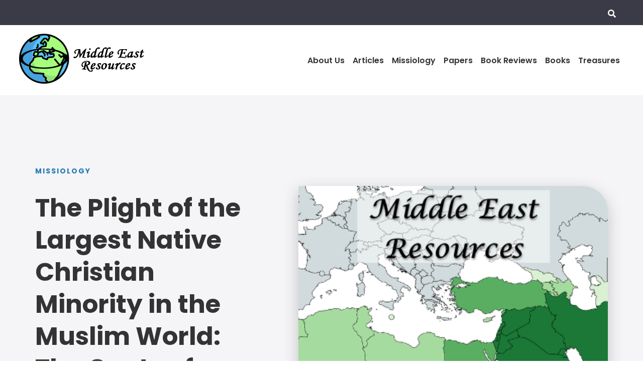

--- FILE ---
content_type: text/html;charset=UTF-8
request_url: https://www.unashamedofthegospel.org/missiology/Plight-of-the-copts.cfm
body_size: 65509
content:
<!DOCTYPE html>
<html lang="en">
<head>
<meta charset="utf-8">
<meta name="viewport" content="width=device-width,user-scalable=no,initial-scale=1.0,minimum-scale=1.0,maximum-scale=1.0">
<meta name="robots" content="index,follow" />
<meta http-equiv="cache-control" content="max-age=172800" />

<title>The Plight of the Largest Native Christian Minority in the Muslim World: The Copts of Egypt. - Middle East Resources</title>

<link rel="shortcut icon" href="/custom/images/favicon.ico" />

<link href="https://www.unashamedofthegospel.org/pro/responsive/css/global.css?v=20241007065900" rel="stylesheet" type="text/css" />  



<link href="https://www.unashamedofthegospel.org/css.css?v=8_06222023190625" rel="stylesheet" type="text/css" />


	<link href="https://www.unashamedofthegospel.org/implementation_colors.css?v=8_06222023190625" rel="stylesheet" type="text/css"  />


<link href="https://www.unashamedofthegospel.org/css_menu.css?v=8_06222023190625" rel="stylesheet" type="text/css" />




<link rel="stylesheet" href="//maxcdn.bootstrapcdn.com/font-awesome/4.3.0/css/font-awesome.min.css">
<link rel="stylesheet" href="https://www.unashamedofthegospel.org/pro/responsive/css/dis-font/styles.css?v=8_06222023190625" />



<script type="text/javascript" src="//ajax.googleapis.com/ajax/libs/jquery/3.6.3/jquery.min.js" integrity="sha384-Ft/vb48LwsAEtgltj7o+6vtS2esTU9PCpDqcXs4OCVQFZu5BqprHtUCZ4kjK+bpE" crossorigin="anonymous"></script>



    <!-- Global site tag (gtag.js) - Google Analytics -->
    <script async src="https://www.googletagmanager.com/gtag/js?id=G-R23NW53Q57"></script>
    <script>
        window.dataLayer = window.dataLayer || [];
        function gtag(){dataLayer.push(arguments);}
        gtag('js', new Date());
        gtag('config', 'G-R23NW53Q57');
    </script>

</head><body>
<script>
	
	 $( document ).ready(function() {
		 $('.middle_column ').prepend("<a id='content-start'></a>")
	 });
</script>
<div id="skip-nav"><a href="#content-start">Skip Navigation</a></div>

<header class="color1_dark color2_light">
	
	<section class="header_top">
		<div class="header_wrapper">
			
			
			
				<article class="search_container">
					<a href="javascript:void(0)" class="search_button"><span class="open_search"><svg width="16px" height="17px" viewbox="0 0 16 17" version="1.1" xmlns:xlink="http://www.w3.org/1999/xlink" xmlns="http://www.w3.org/2000/svg">
  <g id="search" fill="#FFC64D">
    <path d="M15.7813 14.9219C15.9271 15.0677 16 15.2448 16 15.4531Q16 15.7656 15.7813 15.9844L14.9063 16.8594Q14.6875 17.0781 14.375 17.0781Q14.0625 17.0781 13.8438 16.8594L10.7188 13.7344Q10.5 13.5156 10.5 13.2031L10.5 12.7031Q8.75 14.0781 6.5 14.0781Q4.71875 14.0781 3.23438 13.2031Q1.75 12.3281 0.875 10.8438C0.291667 9.85417 0 8.76563 0 7.57813C0 6.39063 0.291667 5.30208 0.875 4.3125Q1.75 2.82812 3.23438 1.95313Q4.71875 1.07812 6.5 1.07813Q8.28125 1.07813 9.76563 1.95313Q11.25 2.82813 12.125 4.3125Q13 5.79688 13 7.57813Q13 9.82813 11.625 11.5781L12.125 11.5781Q12.4375 11.5781 12.6563 11.7969L15.7813 14.9219ZM6.5 11.5781Q7.59375 11.5781 8.51563 11.0469Q9.4375 10.5156 9.96875 9.59375Q10.5 8.67188 10.5 7.57813Q10.5 6.48438 9.96875 5.5625Q9.4375 4.64062 8.51563 4.10938Q7.59375 3.57813 6.5 3.57813Q5.40625 3.57813 4.48438 4.10938Q3.5625 4.64062 3.03125 5.5625Q2.5 6.48438 2.5 7.57813Q2.5 8.67188 3.03125 9.59375Q3.5625 10.5156 4.48438 11.0469Q5.40625 11.5781 6.5 11.5781Z" />
  </g>
</svg></span><span class="close_search"><?xml version="1.0" encoding="utf-8"?>
<svg width="18px" height="25px" viewbox="0 0 18 25" version="1.1" xmlns:xlink="http://www.w3.org/1999/xlink" xmlns="http://www.w3.org/2000/svg">
  <g id="" fill="#FFC64D">
    <path d="M15.1406 22.0391C14.9219 22.2578 14.6563 22.3672 14.3438 22.3672C14.0312 22.3672 13.7656 22.2578 13.5469 22.0391L9 17.4922L4.45313 22.0391C4.23438 22.2578 3.96875 22.3672 3.65625 22.3672C3.34375 22.3672 3.07813 22.2578 2.85938 22.0391L0.328125 19.5078C0.109375 19.2891 0 19.0234 0 18.7109C0 18.3984 0.109375 18.1328 0.328125 17.9141L4.875 13.3672L0.328125 8.82031C0.109375 8.60156 0 8.33594 0 8.02344C0 7.71094 0.109375 7.44531 0.328125 7.22656L2.85938 4.69531Q3.1875 4.36719 3.65625 4.36719Q4.125 4.36719 4.45313 4.69531L9 9.24219L13.5469 4.69531Q13.875 4.36719 14.3438 4.36719Q14.8125 4.36719 15.1406 4.69531L17.6719 7.22656Q18 7.55469 18 8.02344Q18 8.49219 17.6719 8.82031L13.125 13.3672L17.6719 17.9141Q18 18.2422 18 18.7109Q18 19.1797 17.6719 19.5078L15.1406 22.0391Z" />
  </g>
</svg></span></a>
					
					
						<div class="search_form_container">
							<form id="cse-search-box" action="https://www.unashamedofthegospel.org/search.cfm">
								<fieldset>
								<legend>Search this site</legend>
									<input id="cof" name="cof" type="hidden" value="FORID:11" />
									<input type="hidden" name="ie" value="UTF-8" />
									<input type="hidden" name="sa" id="sa">
									<input type="search" name="q" id="q" class="field" placeholder="Search..." autocomplete="off">
								</fieldset>
							</form>
							<button type="submit" form="cse-search-box">Search<svg width="16px" height="17px" viewbox="0 0 16 17" version="1.1" xmlns:xlink="http://www.w3.org/1999/xlink" xmlns="http://www.w3.org/2000/svg">
  <g id="search" fill="#FFC64D">
    <path d="M15.7813 14.9219C15.9271 15.0677 16 15.2448 16 15.4531Q16 15.7656 15.7813 15.9844L14.9063 16.8594Q14.6875 17.0781 14.375 17.0781Q14.0625 17.0781 13.8438 16.8594L10.7188 13.7344Q10.5 13.5156 10.5 13.2031L10.5 12.7031Q8.75 14.0781 6.5 14.0781Q4.71875 14.0781 3.23438 13.2031Q1.75 12.3281 0.875 10.8438C0.291667 9.85417 0 8.76563 0 7.57813C0 6.39063 0.291667 5.30208 0.875 4.3125Q1.75 2.82812 3.23438 1.95313Q4.71875 1.07812 6.5 1.07813Q8.28125 1.07813 9.76563 1.95313Q11.25 2.82813 12.125 4.3125Q13 5.79688 13 7.57813Q13 9.82813 11.625 11.5781L12.125 11.5781Q12.4375 11.5781 12.6563 11.7969L15.7813 14.9219ZM6.5 11.5781Q7.59375 11.5781 8.51563 11.0469Q9.4375 10.5156 9.96875 9.59375Q10.5 8.67188 10.5 7.57813Q10.5 6.48438 9.96875 5.5625Q9.4375 4.64062 8.51563 4.10938Q7.59375 3.57813 6.5 3.57813Q5.40625 3.57813 4.48438 4.10938Q3.5625 4.64062 3.03125 5.5625Q2.5 6.48438 2.5 7.57813Q2.5 8.67188 3.03125 9.59375Q3.5625 10.5156 4.48438 11.0469Q5.40625 11.5781 6.5 11.5781Z" />
  </g>
</svg></button>
						</div>
					
					
				</article> 
			
			
		</div> 
	</section> 
	
	<section class="header_bottom">
		<div class="header_wrapper">
		
			<article class="logo">
				
						<a href="https://www.unashamedofthegospel.org">
							
							
								<img class="logo_img" src="/editoruploads/images/Logos/logo.png" alt="Logo for Middle East Resources">Middle East Resources 
						</a>
					
			</article>
			
			<article class="header_right flex">
				
				
				
				

	<a class="togglemenu" href="javascript:void(0)"><?xml version="1.0" encoding="utf-8"?>
<svg width="26px" height="31px" viewbox="0 0 26 31" version="1.1" xmlns:xlink="http://www.w3.org/1999/xlink" xmlns="http://www.w3.org/2000/svg">
  <g id="" fill="#FFC64D">
    <path d="M0.9375 9.31836Q0.527343 9.31836 0.263672 9.05469Q0 8.79102 0 8.38086L0 6.03711Q0 5.62695 0.263672 5.36328Q0.527344 5.09961 0.9375 5.09961L25.3125 5.09961Q25.7227 5.09961 25.9863 5.36328Q26.25 5.62695 26.25 6.03711L26.25 8.38086Q26.25 8.79102 25.9863 9.05469Q25.7227 9.31836 25.3125 9.31836L0.9375 9.31836ZM0.9375 18.6934Q0.527343 18.6934 0.263672 18.4297Q0 18.166 0 17.7559L0 15.4121Q0 15.002 0.263672 14.7383Q0.527344 14.4746 0.9375 14.4746L25.3125 14.4746Q25.7227 14.4746 25.9863 14.7383Q26.25 15.002 26.25 15.4121L26.25 17.7559Q26.25 18.166 25.9863 18.4297Q25.7227 18.6934 25.3125 18.6934L0.9375 18.6934ZM0.9375 28.0684Q0.527343 28.0684 0.263672 27.8047C0.0878906 27.6289 0 27.4043 0 27.1309L0 24.7871Q0 24.377 0.263672 24.1133Q0.527344 23.8496 0.9375 23.8496L25.3125 23.8496Q25.7227 23.8496 25.9863 24.1133Q26.25 24.377 26.25 24.7871L26.25 27.1309C26.25 27.4043 26.1621 27.6289 25.9863 27.8047Q25.7227 28.0684 25.3125 28.0684L0.9375 28.0684Z" />
  </g>
</svg></a>

    <nav id="mainnav">
		<div class="mobile_top_row">
			<div class="mobile_search">
				<form id="cse-search-box2" action="https://www.unashamedofthegospel.org/search.cfm">
					<fieldset>
					<legend>Search this site</legend>
						<input id="cof" name="cof" type="hidden" value="FORID:11" />
						<input type="hidden" name="ie" value="UTF-8" />
						<input type="hidden" name="sa" id="sa">
						<input type="search" name="q" id="q" class="field" placeholder="Search..." autocomplete="off">
					</fieldset>
				</form>
			</div> 
			<a class="togglemenu close_menu_mobile" href="javascript:void(0)"><?xml version="1.0" encoding="utf-8"?>
<svg width="18px" height="25px" viewbox="0 0 18 25" version="1.1" xmlns:xlink="http://www.w3.org/1999/xlink" xmlns="http://www.w3.org/2000/svg">
  <g id="" fill="#FFC64D">
    <path d="M15.1406 22.0391C14.9219 22.2578 14.6563 22.3672 14.3438 22.3672C14.0312 22.3672 13.7656 22.2578 13.5469 22.0391L9 17.4922L4.45313 22.0391C4.23438 22.2578 3.96875 22.3672 3.65625 22.3672C3.34375 22.3672 3.07813 22.2578 2.85938 22.0391L0.328125 19.5078C0.109375 19.2891 0 19.0234 0 18.7109C0 18.3984 0.109375 18.1328 0.328125 17.9141L4.875 13.3672L0.328125 8.82031C0.109375 8.60156 0 8.33594 0 8.02344C0 7.71094 0.109375 7.44531 0.328125 7.22656L2.85938 4.69531Q3.1875 4.36719 3.65625 4.36719Q4.125 4.36719 4.45313 4.69531L9 9.24219L13.5469 4.69531Q13.875 4.36719 14.3438 4.36719Q14.8125 4.36719 15.1406 4.69531L17.6719 7.22656Q18 7.55469 18 8.02344Q18 8.49219 17.6719 8.82031L13.125 13.3672L17.6719 17.9141Q18 18.2422 18 18.7109Q18 19.1797 17.6719 19.5078L15.1406 22.0391Z" />
  </g>
</svg></a>
		</div>
		<ul id="topnav" class="nav">
			
				
				<li class="nav-item nav-item5880  firstdrop1 drop1_haschildren">
					<a href="/about-us/"  class="m5880 link">About Us</a>
					<div class="subnav_toggle"><span class="subnav_open"><svg width="16px" height="20px" viewbox="0 0 16 20" version="1.1" xmlns:xlink="http://www.w3.org/1999/xlink" xmlns="http://www.w3.org/2000/svg"> <g id="plus-icon" fill="#405E9A"><path d="M15.75 11.9863Q15.75 12.3379 15.5039 12.584Q15.2578 12.8301 14.9063 12.8301L10.0547 12.8301L10.0547 17.6816Q10.0547 18.0332 9.80859 18.2793Q9.5625 18.5254 9.21094 18.5254L6.53906 18.5254Q6.1875 18.5254 5.94141 18.2793Q5.69531 18.0332 5.69531 17.6816L5.69531 12.8301L0.84375 12.8301C0.609375 12.8301 0.410156 12.748 0.246094 12.584C0.0820311 12.4199 0 12.2207 0 11.9863L0 9.31445C0 9.08008 0.0820311 8.88086 0.246094 8.7168C0.410156 8.55273 0.609375 8.4707 0.84375 8.4707L5.69531 8.4707L5.69531 3.61914Q5.69531 3.26758 5.94141 3.02148Q6.1875 2.77539 6.53906 2.77539L9.21094 2.77539Q9.5625 2.77539 9.80859 3.02148Q10.0547 3.26758 10.0547 3.61914L10.0547 8.4707L14.9063 8.4707Q15.2578 8.4707 15.5039 8.7168Q15.75 8.96289 15.75 9.31445L15.75 11.9863Z" /></g></svg></span><span class="subnav_close"><svg width="16px" height="20px" viewbox="0 0 16 20" version="1.1" xmlns:xlink="http://www.w3.org/1999/xlink" xmlns="http://www.w3.org/2000/svg"> <g id="minus-icon" fill="#405E9A"><path d="M14.9063 12.8301L0.84375 12.8301C0.609375 12.8301 0.410156 12.748 0.246094 12.584C0.0820311 12.4199 0 12.2207 0 11.9863L0 9.31445C0 9.08008 0.0820311 8.88086 0.246094 8.7168C0.410156 8.55273 0.609375 8.4707 0.84375 8.4707L14.9063 8.4707Q15.2578 8.4707 15.5039 8.7168Q15.75 8.96289 15.75 9.31445L15.75 11.9863Q15.75 12.3379 15.5039 12.584Q15.2578 12.8301 14.9063 12.8301Z" /></g></svg></span></div> 
						<div class="drop_level2_wrapper">
							
<ul>
<li class="sn_first"><a href="https://www.unashamedofthegospel.org/about-us/about_us.cfm" class="ln ln_first">About Us</a>  </li>

<li><a href="https://www.unashamedofthegospel.org/about-us/contact_us.cfm" class="ln">Contact Us</a>  </li>

<li><a href="http://bassammadany.blogspot.com" target="_blank" class="ln">Blogspot Archive</a>  </li>

<li class="sn_last"><a href="https://www.unashamedofthegospel.org/about-us/links.cfm" class="ln ln_last">Links</a>  </li>

</ul>

						</div>
					
				</li>
				
				
				<li class="nav-item nav-item5875 ">
					<a href="https://www.unashamedofthegospel.org/blog/?categoryid=6"  class="m5875 link">Articles</a>
					
				</li>
				
				
				<li class="nav-item nav-item5874  active drop1 drop1_haschildren">
					<a href="/missiology/"  class="m5874 link">Missiology</a>
					<div class="subnav_toggle"><span class="subnav_open"><svg width="16px" height="20px" viewbox="0 0 16 20" version="1.1" xmlns:xlink="http://www.w3.org/1999/xlink" xmlns="http://www.w3.org/2000/svg"> <g id="plus-icon" fill="#405E9A"><path d="M15.75 11.9863Q15.75 12.3379 15.5039 12.584Q15.2578 12.8301 14.9063 12.8301L10.0547 12.8301L10.0547 17.6816Q10.0547 18.0332 9.80859 18.2793Q9.5625 18.5254 9.21094 18.5254L6.53906 18.5254Q6.1875 18.5254 5.94141 18.2793Q5.69531 18.0332 5.69531 17.6816L5.69531 12.8301L0.84375 12.8301C0.609375 12.8301 0.410156 12.748 0.246094 12.584C0.0820311 12.4199 0 12.2207 0 11.9863L0 9.31445C0 9.08008 0.0820311 8.88086 0.246094 8.7168C0.410156 8.55273 0.609375 8.4707 0.84375 8.4707L5.69531 8.4707L5.69531 3.61914Q5.69531 3.26758 5.94141 3.02148Q6.1875 2.77539 6.53906 2.77539L9.21094 2.77539Q9.5625 2.77539 9.80859 3.02148Q10.0547 3.26758 10.0547 3.61914L10.0547 8.4707L14.9063 8.4707Q15.2578 8.4707 15.5039 8.7168Q15.75 8.96289 15.75 9.31445L15.75 11.9863Z" /></g></svg></span><span class="subnav_close"><svg width="16px" height="20px" viewbox="0 0 16 20" version="1.1" xmlns:xlink="http://www.w3.org/1999/xlink" xmlns="http://www.w3.org/2000/svg"> <g id="minus-icon" fill="#405E9A"><path d="M14.9063 12.8301L0.84375 12.8301C0.609375 12.8301 0.410156 12.748 0.246094 12.584C0.0820311 12.4199 0 12.2207 0 11.9863L0 9.31445C0 9.08008 0.0820311 8.88086 0.246094 8.7168C0.410156 8.55273 0.609375 8.4707 0.84375 8.4707L14.9063 8.4707Q15.2578 8.4707 15.5039 8.7168Q15.75 8.96289 15.75 9.31445L15.75 11.9863Q15.75 12.3379 15.5039 12.584Q15.2578 12.8301 14.9063 12.8301Z" /></g></svg></span></div> 
						<div class="drop_level2_wrapper">
							
<ul>
<li class="sn_first"><a href="https://www.unashamedofthegospel.org/missiology/global-topics.cfm" class="ln ln_first drop1_haschildren">Global Topics</a>    <div class="drop_level2_wrapper_mobile"><ul>
      <li><a href="https://www.unashamedofthegospel.org/missiology/Plight-of-the-copts.cfm" class="drop2 drop2_first">The Plight of the Largest Native Christian Minorit</a>
      </li>
      <li><a href="https://www.unashamedofthegospel.org/missiology/problem_israel.cfm" class="drop2">The Problem of Israel</a>
      </li>
      <li><a href="https://www.unashamedofthegospel.org/missiology/minority_north_africa.cfm" class="drop2">A New Minority in North Africa</a>
      </li>
      <li><a href="https://www.unashamedofthegospel.org/missiology/new_world_of_globalizatio.cfm" class="drop2">The New World of Globalization</a>
      </li>
      <li><a href="https://www.unashamedofthegospel.org/missiology/world_missions_new.cfm" class="drop2">World Missions in the New Century</a>
      </li>
      <li><a href="https://www.unashamedofthegospel.org/missiology/church_facing_global.cfm" class="drop2 drop2_last">Church Facing Global Challenge of Islam</a>
      </li>
    </ul></div>
  </li>

<li><a href="https://www.unashamedofthegospel.org/missiology/contextualization-insider-movement.cfm" class="ln drop1_haschildren">Contextualization / Insider Movement</a>    <div class="drop_level2_wrapper_mobile"><ul>
      <li><a href="https://www.unashamedofthegospel.org/missiology/good-intentions.cfm" class="drop2 drop2_first">Good Intentions or Scriptural Principles in Missio</a>
      </li>
      <li><a href="https://www.unashamedofthegospel.org/missiology/ark-of-salvation.cfm" class="drop2">The Ark of Salvation or the Titanic of Pluralism?</a>
      </li>
      <li><a href="https://www.unashamedofthegospel.org/missiology/insider-movement.cfm" class="drop2 drop2_last">The Insider Movement in Missions</a>
      </li>
    </ul></div>
  </li>

<li><a href="https://www.unashamedofthegospel.org/missiology/reflections-on-katz.cfm" class="ln">Reflections on "My Question to Muslims" by Katz</a>  </li>

<li><a href="https://www.unashamedofthegospel.org/missiology/missiology_kamil.cfm" class="ln">The Missiology of Kamil Abdul Messiah</a>  </li>

<li><a href="https://www.unashamedofthegospel.org/missiology/immunity.cfm" class="ln">Immunity</a>  </li>

<li><a href="https://www.unashamedofthegospel.org/missiology/christian_mind.cfm" class="ln">The Christian Mind</a>  </li>

<li><a href="https://www.unashamedofthegospel.org/missiology/islam-is-more-than-a-religion.cfm" class="ln drop1_haschildren">Islam is More Than a Religion</a>    <div class="drop_level2_wrapper_mobile"><ul>
      <li><a href="https://www.unashamedofthegospel.org/missiology/islam_more_than_religion1.cfm" class="drop2 drop2_first">Islam Is More Than a Religion - I</a>
      </li>
      <li><a href="https://www.unashamedofthegospel.org/missiology/islam_more_than_religion2.cfm" class="drop2 drop2_last">Islam Is More Than a Religion - II</a>
      </li>
    </ul></div>
  </li>

<li><a href="https://www.unashamedofthegospel.org/missiology/apologists-for-islam.cfm" class="ln drop1_haschildren">Apologists for Islam</a>    <div class="drop_level2_wrapper_mobile"><ul>
      <li><a href="https://www.unashamedofthegospel.org/missiology/dangerous_false_theory.cfm" class="drop2 drop2_first">A Dangerous and False Theory</a>
      </li>
      <li><a href="https://www.unashamedofthegospel.org/missiology/passionate_western_apolog.cfm" class="drop2 drop2_last">Passionate Western Apologists for Islam</a>
      </li>
    </ul></div>
  </li>

<li><a href="https://www.unashamedofthegospel.org/missiology/pauline-missiology.cfm" class="ln drop1_haschildren">Pauline Missiology</a>    <div class="drop_level2_wrapper_mobile"><ul>
      <li><a href="https://www.unashamedofthegospel.org/missiology/pauline_missiology1.cfm" class="drop2 drop2_first">Pauline Missiology - Part I</a>
      </li>
      <li><a href="https://www.unashamedofthegospel.org/missiology/pauline_missiology2.cfm" class="drop2 drop2_last">Pauline Missiology - Part II</a>
      </li>
    </ul></div>
  </li>

<li class="sn_last"><a href="https://www.unashamedofthegospel.org/missiology/universalism-pluralism.cfm" class="ln ln_last drop1_haschildren">Universalism / Pluralism</a>    <div class="drop_level2_wrapper_mobile"><ul>
      <li><a href="https://www.unashamedofthegospel.org/missiology/islam_not_stepping_stone.cfm" class="drop2 drop2_first">Islam Not a Stepping-Stone Towards Christianity</a>
      </li>
      <li><a href="https://www.unashamedofthegospel.org/missiology/pluralism_in_theology.cfm" class="drop2">Pluralism in Theology and in the Church</a>
      </li>
      <li><a href="https://www.unashamedofthegospel.org/missiology/universalism.cfm" class="drop2 drop2_last">Universalism</a>
      </li>
    </ul></div>
  </li>

</ul>

						</div>
					
				</li>
				
				
				<li class="nav-item nav-item5877 ">
					<a href="https://www.unashamedofthegospel.org/blog/?categoryid=4"  class="m5877 link">Papers</a>
					
				</li>
				
				
				<li class="nav-item nav-item5876 ">
					<a href="https://www.unashamedofthegospel.org/blog/?categoryid=5"  class="m5876 link">Book Reviews</a>
					
				</li>
				
				
				<li class="nav-item nav-item5878 drop1 drop1_haschildren">
					<a href="/books/"  class="m5878 link">Books</a>
					<div class="subnav_toggle"><span class="subnav_open"><svg width="16px" height="20px" viewbox="0 0 16 20" version="1.1" xmlns:xlink="http://www.w3.org/1999/xlink" xmlns="http://www.w3.org/2000/svg"> <g id="plus-icon" fill="#405E9A"><path d="M15.75 11.9863Q15.75 12.3379 15.5039 12.584Q15.2578 12.8301 14.9063 12.8301L10.0547 12.8301L10.0547 17.6816Q10.0547 18.0332 9.80859 18.2793Q9.5625 18.5254 9.21094 18.5254L6.53906 18.5254Q6.1875 18.5254 5.94141 18.2793Q5.69531 18.0332 5.69531 17.6816L5.69531 12.8301L0.84375 12.8301C0.609375 12.8301 0.410156 12.748 0.246094 12.584C0.0820311 12.4199 0 12.2207 0 11.9863L0 9.31445C0 9.08008 0.0820311 8.88086 0.246094 8.7168C0.410156 8.55273 0.609375 8.4707 0.84375 8.4707L5.69531 8.4707L5.69531 3.61914Q5.69531 3.26758 5.94141 3.02148Q6.1875 2.77539 6.53906 2.77539L9.21094 2.77539Q9.5625 2.77539 9.80859 3.02148Q10.0547 3.26758 10.0547 3.61914L10.0547 8.4707L14.9063 8.4707Q15.2578 8.4707 15.5039 8.7168Q15.75 8.96289 15.75 9.31445L15.75 11.9863Z" /></g></svg></span><span class="subnav_close"><svg width="16px" height="20px" viewbox="0 0 16 20" version="1.1" xmlns:xlink="http://www.w3.org/1999/xlink" xmlns="http://www.w3.org/2000/svg"> <g id="minus-icon" fill="#405E9A"><path d="M14.9063 12.8301L0.84375 12.8301C0.609375 12.8301 0.410156 12.748 0.246094 12.584C0.0820311 12.4199 0 12.2207 0 11.9863L0 9.31445C0 9.08008 0.0820311 8.88086 0.246094 8.7168C0.410156 8.55273 0.609375 8.4707 0.84375 8.4707L14.9063 8.4707Q15.2578 8.4707 15.5039 8.7168Q15.75 8.96289 15.75 9.31445L15.75 11.9863Q15.75 12.3379 15.5039 12.584Q15.2578 12.8301 14.9063 12.8301Z" /></g></svg></span></div> 
						<div class="drop_level2_wrapper">
							
<ul>
<li class="sn_first"><a href="https://www.unashamedofthegospel.org/books/online_book.cfm" class="ln ln_first">Kamil by Dr. Henry Jessup</a>  </li>

<li><a href="https://www.unashamedofthegospel.org/books/bible_islam_online.cfm" class="ln drop1_haschildren">The Bible and Islam Online</a>    <div class="drop_level2_wrapper_mobile"><ul>
      <li><a href="https://www.unashamedofthegospel.org/books/preface.cfm" class="drop2 drop2_first">Preface</a>
      </li>
      <li><a href="https://www.unashamedofthegospel.org/books/introduction.cfm" class="drop2">Introduction</a>
      </li>
      <li><a href="https://www.unashamedofthegospel.org/books/chapter1.cfm" class="drop2">Chapter 1: The Gospel According to Paul</a>
      </li>
      <li><a href="https://www.unashamedofthegospel.org/books/chapter2.cfm" class="drop2">Chapter 2 -- Introducing Jesus</a>
      </li>
      <li><a href="https://www.unashamedofthegospel.org/books/chapter3.cfm" class="drop2">Chapter 3 -- The Gospel in the Old Testment</a>
      </li>
      <li><a href="https://www.unashamedofthegospel.org/books/chapter4.cfm" class="drop2">Chapter 4 -- Conclusion</a>
      </li>
      <li><a href="https://www.unashamedofthegospel.org/books/chapter5.cfm" class="drop2">Chapter 5 -- Islam Viewed From a Biblical...</a>
      </li>
      <li><a href="https://www.unashamedofthegospel.org/books/chapter6.cfm" class="drop2">Chapter 6 -- Proclaiming the Gospel to the Muslims</a>
      </li>
      <li><a href="https://www.unashamedofthegospel.org/books/chapter7.cfm" class="drop2">Chapter 7 -- Islam and the Quest for Modernity</a>
      </li>
      <li><a href="https://www.unashamedofthegospel.org/books/chapter8.cfm" class="drop2">Chapter 8 -- Missions to Muslims in the Twenty...</a>
      </li>
      <li><a href="https://www.unashamedofthegospel.org/books/chapter9.cfm" class="drop2">Chapter 9 -- What is the Qur'an?</a>
      </li>
      <li><a href="https://www.unashamedofthegospel.org/books/chapter10.cfm" class="drop2">Chapter 10 -- From Religion to No Religion</a>
      </li>
      <li><a href="https://www.unashamedofthegospel.org/books/chapter11.cfm" class="drop2">Chapter 11 -- Early Christian - Muslim Encounters</a>
      </li>
      <li><a href="https://www.unashamedofthegospel.org/books/chapter12.cfm" class="drop2">Chapter 12 -- Dr. Kreeft's Interpretation of Islam</a>
      </li>
      <li><a href="https://www.unashamedofthegospel.org/books/chapter13.cfm" class="drop2">Chapter 13 -- From Faith to Unbelief</a>
      </li>
      <li><a href="https://www.unashamedofthegospel.org/books/glossary.cfm" class="drop2 drop2_last">Glossary</a>
      </li>
    </ul></div>
  </li>

<li><a href="https://www.unashamedofthegospel.org/books/intro-islam-online.cfm" class="ln drop1_haschildren">An Introduction to Islam</a>    <div class="drop_level2_wrapper_mobile"><ul>
      <li><a href="https://www.unashamedofthegospel.org/books/intro-islam-online-introduction.cfm" class="drop2 drop2_first">Introduction</a>
      </li>
      <li><a href="https://www.unashamedofthegospel.org/books/american-muslims-new-generation.cfm" class="drop2">American Muslims: The New Generation</a>
      </li>
      <li><a href="https://www.unashamedofthegospel.org/books/islam-empire-of-faith.cfm" class="drop2">Islam: Empire of Faith</a>
      </li>
      <li><a href="https://www.unashamedofthegospel.org/books/islam-more-than-religion-revisited.cfm" class="drop2">Islam Is More Than a Religion, Revisited</a>
      </li>
      <li><a href="https://www.unashamedofthegospel.org/books/different-kind-prison-ministry.cfm" class="drop2">A Different Kind of Prison Ministry</a>
      </li>
      <li><a href="https://www.unashamedofthegospel.org/books/intro-immunity.cfm" class="drop2">Immunity</a>
      </li>
      <li><a href="https://www.unashamedofthegospel.org/books/islam-war-comparative-ethics.cfm" class="drop2">Islam and War: A Study in Comparative Ethics</a>
      </li>
      <li><a href="https://www.unashamedofthegospel.org/books/slavery.cfm" class="drop2">Slavery</a>
      </li>
      <li><a href="https://www.unashamedofthegospel.org/books/jesus-in-quran.cfm" class="drop2">Jesus in the Qur’an</a>
      </li>
      <li><a href="https://www.unashamedofthegospel.org/books/missions-to-muslims-21st-century.cfm" class="drop2">Missions to Muslims in the Twenty-First Century</a>
      </li>
      <li><a href="https://www.unashamedofthegospel.org/books/muslims-christians-in-dialogue.cfm" class="drop2">Muslims and Christians in Dialogue</a>
      </li>
      <li><a href="https://www.unashamedofthegospel.org/books/arab-christian.cfm" class="drop2">The Arab Christian</a>
      </li>
      <li><a href="https://www.unashamedofthegospel.org/books/recognizing-new-dhimmitude.cfm" class="drop2">Recognizing The New Dhimmitude</a>
      </li>
      <li><a href="https://www.unashamedofthegospel.org/books/islam-past-present-future.cfm" class="drop2">Islam: Past, Present, and Future</a>
      </li>
      <li><a href="https://www.unashamedofthegospel.org/books/attraction-of-islam.cfm" class="drop2">The Attraction of Islam</a>
      </li>
      <li><a href="https://www.unashamedofthegospel.org/books/christian-mind.cfm" class="drop2">The Christian Mind</a>
      </li>
      <li><a href="https://www.unashamedofthegospel.org/books/trinity-christian-missions-to-muslims.cfm" class="drop2">The Trinity and Christian Missions to Muslims</a>
      </li>
      <li><a href="https://www.unashamedofthegospel.org/books/changing-face-of-missions.cfm" class="drop2">The Changing Face of Missions</a>
      </li>
      <li><a href="https://www.unashamedofthegospel.org/books/muslim-challenge-to-the-west.cfm" class="drop2">The Muslim Challenge to the West</a>
      </li>
      <li><a href="https://www.unashamedofthegospel.org/books/treasures-st-catherines-monastery.cfm" class="drop2">The Treasures of St. Catherine’s Monastery</a>
      </li>
      <li><a href="https://www.unashamedofthegospel.org/books/world-after-11-september-2001.cfm" class="drop2">The World After 11 September 2001</a>
      </li>
      <li><a href="https://www.unashamedofthegospel.org/books/need-to-know-islam-muslims.cfm" class="drop2">What You Need to Know About Islam & Muslims</a>
      </li>
      <li><a href="https://www.unashamedofthegospel.org/books/western-baggage.cfm" class="drop2">Western Baggage</a>
      </li>
      <li><a href="https://www.unashamedofthegospel.org/books/troubled-by-truth.cfm" class="drop2">Troubled by Truth: Biographies in Presence of Mystery</a>
      </li>
      <li><a href="https://www.unashamedofthegospel.org/books/internet-as-mission-tool.cfm" class="drop2">The Internet as a Mission Tool</a>
      </li>
      <li><a href="https://www.unashamedofthegospel.org/books/pioneer-of-ministry-to-muslims.cfm" class="drop2">Rev. Bassam M. Madany: Pioneer of Ministry to Muslims</a>
      </li>
      <li><a href="https://www.unashamedofthegospel.org/books/in-depth-conversation-with-bernard-lewis.cfm" class="drop2">In Depth: A Conversation with Bernard Lewis</a>
      </li>
      <li><a href="https://www.unashamedofthegospel.org/books/samuel-m-zwemer-defender-of-apostolic-missions.cfm" class="drop2">Samuel M. Zwemer: Defender of Apostolic Missions</a>
      </li>
      <li><a href="https://www.unashamedofthegospel.org/books/after-jihad-america-struggle-for-islamic-democracy.cfm" class="drop2">After Jihad: America & Struggle for Islamic Democracy</a>
      </li>
      <li><a href="https://www.unashamedofthegospel.org/books/complex-nature-of-middle-eastern-problems.cfm" class="drop2">The Complex Nature of Middle Eastern Problems</a>
      </li>
      <li><a href="https://www.unashamedofthegospel.org/books/islam-unveiled.cfm" class="drop2">Islam Unveiled</a>
      </li>
      <li><a href="https://www.unashamedofthegospel.org/books/onward-muslim-soldiers.cfm" class="drop2">Onward Muslim Soldiers</a>
      </li>
      <li><a href="https://www.unashamedofthegospel.org/books/islam-in-context.cfm" class="drop2">Islam in Context: Past, Present, and Future</a>
      </li>
      <li><a href="https://www.unashamedofthegospel.org/books/passionate-western-apologist-for-islam.cfm" class="drop2">A Passionate Western Apologist for Islam</a>
      </li>
      <li><a href="https://www.unashamedofthegospel.org/books/islamic-infiltration-of-europe.cfm" class="drop2">Islamic Infiltration of Europe</a>
      </li>
      <li><a href="https://www.unashamedofthegospel.org/books/huntington-wrong-in-clash-of-civilizations.cfm" class="drop2">“Was Huntington Wrong in his ‘Clash of Civilizations?’”</a>
      </li>
      <li><a href="https://www.unashamedofthegospel.org/books/incarnational-missions.cfm" class="drop2 drop2_last">Incarnational Missions?</a>
      </li>
    </ul></div>
  </li>

<li><a href="https://www.unashamedofthegospel.org/books/bibliography.cfm" class="ln">Bibliography</a>  </li>

<li class="sn_last"><a href="https://www.unashamedofthegospel.org/books/contemporary-arabic-vocabulary.cfm" class="ln ln_last">Contemporary Arabic Vocabulary</a>  </li>

</ul>

						</div>
					
				</li>
				
				
				<li class="nav-item nav-item5879  lastdrop1 drop1_haschildren">
					<a href="/treasures/"  class="m5879 link">Treasures</a>
					<div class="subnav_toggle"><span class="subnav_open"><svg width="16px" height="20px" viewbox="0 0 16 20" version="1.1" xmlns:xlink="http://www.w3.org/1999/xlink" xmlns="http://www.w3.org/2000/svg"> <g id="plus-icon" fill="#405E9A"><path d="M15.75 11.9863Q15.75 12.3379 15.5039 12.584Q15.2578 12.8301 14.9063 12.8301L10.0547 12.8301L10.0547 17.6816Q10.0547 18.0332 9.80859 18.2793Q9.5625 18.5254 9.21094 18.5254L6.53906 18.5254Q6.1875 18.5254 5.94141 18.2793Q5.69531 18.0332 5.69531 17.6816L5.69531 12.8301L0.84375 12.8301C0.609375 12.8301 0.410156 12.748 0.246094 12.584C0.0820311 12.4199 0 12.2207 0 11.9863L0 9.31445C0 9.08008 0.0820311 8.88086 0.246094 8.7168C0.410156 8.55273 0.609375 8.4707 0.84375 8.4707L5.69531 8.4707L5.69531 3.61914Q5.69531 3.26758 5.94141 3.02148Q6.1875 2.77539 6.53906 2.77539L9.21094 2.77539Q9.5625 2.77539 9.80859 3.02148Q10.0547 3.26758 10.0547 3.61914L10.0547 8.4707L14.9063 8.4707Q15.2578 8.4707 15.5039 8.7168Q15.75 8.96289 15.75 9.31445L15.75 11.9863Z" /></g></svg></span><span class="subnav_close"><svg width="16px" height="20px" viewbox="0 0 16 20" version="1.1" xmlns:xlink="http://www.w3.org/1999/xlink" xmlns="http://www.w3.org/2000/svg"> <g id="minus-icon" fill="#405E9A"><path d="M14.9063 12.8301L0.84375 12.8301C0.609375 12.8301 0.410156 12.748 0.246094 12.584C0.0820311 12.4199 0 12.2207 0 11.9863L0 9.31445C0 9.08008 0.0820311 8.88086 0.246094 8.7168C0.410156 8.55273 0.609375 8.4707 0.84375 8.4707L14.9063 8.4707Q15.2578 8.4707 15.5039 8.7168Q15.75 8.96289 15.75 9.31445L15.75 11.9863Q15.75 12.3379 15.5039 12.584Q15.2578 12.8301 14.9063 12.8301Z" /></g></svg></span></div> 
						<div class="drop_level2_wrapper">
							
<ul>
<li class="sn_first"><a href="https://www.unashamedofthegospel.org/treasures/arabic_bible_versions.cfm" class="ln ln_first drop1_haschildren">Arabic Bible Versions</a>    <div class="drop_level2_wrapper_mobile"><ul>
      <li><a href="https://www.unashamedofthegospel.org/treasures/fiftythree_years_syria.cfm" class="drop2 drop2_first">Fifty-three Years in Syria</a>
      </li>
      <li><a href="https://www.unashamedofthegospel.org/treasures/translation_bible_arabic.cfm" class="drop2">The Translation of the Bible Into Arabic</a>
      </li>
      <li><a href="https://www.unashamedofthegospel.org/treasures/treasures_st_catherines.cfm" class="drop2 drop2_last">The Treasures of St. Catherine's Monastery</a>
      </li>
    </ul></div>
  </li>

<li><a href="https://www.unashamedofthegospel.org/treasures/missionaries-to-islamic-world.cfm" class="ln drop1_haschildren">Missionaries to Islamic World</a>    <div class="drop_level2_wrapper_mobile"><ul>
      <li><a href="https://www.unashamedofthegospel.org/treasures/greatest-hymn.cfm" class="drop2 drop2_first">The Greatest Hymn</a>
      </li>
      <li><a href="https://www.unashamedofthegospel.org/treasures/pioneer_missionary_schola.cfm" class="drop2">J. W. Sweetman: Pioneer Missionary Scholar</a>
      </li>
      <li><a href="https://www.unashamedofthegospel.org/treasures/letter_from_saudi_arabia.cfm" class="drop2">A Letter from Saudi Arabia</a>
      </li>
      <li><a href="https://www.unashamedofthegospel.org/treasures/zwemers_favorite_hymn.cfm" class="drop2 drop2_last">Zwemer's Favorite Hymn</a>
      </li>
    </ul></div>
  </li>

<li><a href="https://www.unashamedofthegospel.org/treasures/reformers.cfm" class="ln drop1_haschildren">Reformers</a>    <div class="drop_level2_wrapper_mobile"><ul>
      <li><a href="https://www.unashamedofthegospel.org/treasures/calvinistic_doctrine.cfm" class="drop2 drop2_first">The Calvinistic Doctrine</a>
      </li>
      <li><a href="https://www.unashamedofthegospel.org/treasures/correspondence_john_calvi.cfm" class="drop2 drop2_last">The Correspondence of John Calvin</a>
      </li>
    </ul></div>
  </li>

<li class="sn_last"><a href="https://www.unashamedofthegospel.org/treasures/tapestry.cfm" class="ln ln_last drop1_haschildren">Tapestry</a>    <div class="drop_level2_wrapper_mobile"><ul>
      <li><a href="https://www.unashamedofthegospel.org/treasures/togodalonebetheglory.cfm" class="drop2 drop2_first">To God Alone be the Glory Chapter 3</a>
      </li>
      <li><a href="https://www.unashamedofthegospel.org/treasures/alonzo_kallemeyn.cfm" class="drop2">Alonzo Kallemeyn, Christian Business Man</a>
      </li>
      <li><a href="https://www.unashamedofthegospel.org/treasures/halsema.cfm" class="drop2">Dr. Dick L. Van Halsema</a>
      </li>
      <li><a href="https://www.unashamedofthegospel.org/treasures/laymans_theologian.cfm" class="drop2">The Layman's Theologian</a>
      </li>
      <li><a href="https://www.unashamedofthegospel.org/treasures/handels_humble_librettist.cfm" class="drop2 drop2_last">Handel's Humble Librettist</a>
      </li>
    </ul></div>
  </li>

</ul>

						</div>
					
				</li>
				
		</ul>

		
		
		
	</nav>

				
			</article> 
			
		</div>
	</section>
	
</header>


<main class="inside_page color1_dark color2_light">
	
	
		
		
		<section class="banner has_photo">
		
			<div class="wrapper">
				
				
				
					<article class="page_meta">
						
							<h5 class="page_category">Missiology</h5>
						
							<h1 class="page_title">The Plight of the Largest Native Christian Minority in the Muslim World&#x3a; The Copts of Egypt.</h1>
						
					</article>
				
				
					<article class="banner_photo_container">
						<img src="https://www.unashamedofthegospel.org/banner2834_3.png" border="0" alt="Welcome to Middle East Resources 2"/>
					</article>
				
			
			</div>
			
		</section>
		
		
		
		<section id="main_container" class="two_column w_right">
		<div class="wrapper">

	
	
<div class="middle_column with_right">
<div class="detail_padding detail_textgraphic" id="tool_173514"><a name="detailid_173514"></a>
<p>
	A lecture delivered by Rev. Bassam Michael Madany at the 1978 <strong>Convention of the International Society for Reformed Faith and Action, </strong>held at the Chapel of Reformed Bible College, in Grand Rapids, Michigan.</p>
<p>
	&nbsp;</p>
<p align="center">
	<strong>An Introductory Note</strong></p>
<p>
	&nbsp;</p>
<p>
	<strong>On Wednesday, 31 October, 2012, the Arab daily online <em>Elaph </em>reported the disappearance about one month ago. of Sarah Isaac, a 14-year old Coptic girl. </strong></p>
<p>
	<strong>The family lived in a small village near Marsa Matrouh, in Northwest Egypt. It turned out that she was abducted, forced to Islamize, and marry a Muslim man. The Coptic priest of the parish, Anba Machomius, explained in an article published in the Egyptian press, that the law does not allow any girl at that young age to be married. Details of the story may be accessed in the original Arabic at:</strong></p>
<p>
	<a href="http://www.elaph.com/Web/news/2012/10/771040.html?entry=Egypt">http://www.elaph.com/Web/news/2012/10/771040.html?entry=Egypt</a></p>
<p>
	<strong>Incidents of abduction of young Coptic girl have become a frequent and painful problem for the Copts of Egypt. They point to the sufferings of a community that has been in Egypt for more than 2000 years. Their plight has worsened after the fall of President Mubarak, and the election of President Muhammad Morsi, a member of the Islamist <em>Muslim Brotherhood.</em></strong></p>
<p>
	<strong>The text of my lecture of 34 years ago would help the reader to understand and sympathize with the serious plight of our brothers and sisters in the Land of the Nile.</strong></p>
<p>
	&nbsp;</p>
<p>
	The Copts are the native Christians of Egypt. They are the descendants of the peoples who had lived in that land prior to the Arab conquest in the 7th century.&nbsp; Since they form the largest Christian minority within the Muslim World, it is very instructive to pay a special attention to their status within Egypt.&nbsp; In many ways they typify the plight of most Christian communities living under Islam.&nbsp;</p>
<p>
	<strong>My sources are threefold </strong></p>
<p>
	1: Private communications received from Egyptian Christians.&nbsp; All such documents were unsolicited, and came to me as responses to my daily radio ministry of the Word of God over international radio stations that beamed their programs in the direction of the Middle East, from 1958 - 1994.</p>
<p>
	2. References made to the status of Egyptian Christians in the international press.</p>
<p>
	3. A scholarly research published in 1963: <strong>&ldquo;A Lonely Minority: The Modern Story of Egypt&rsquo;s Copts.&rdquo;</strong></p>
<p>
	The author, Edward Wakin, was a journalist who showed unusual sympathy for the Copts.&nbsp; Even though more than three decades have passed since the appearance of the book, its findings are just as accurate at the beginning of the twenty first century as when they first appeared in the early 1960s.&nbsp;</p>
<p>
	While Copts have always had their difficult times under the various regimes that ruled Egypt since the Arab conquest, yet the advent of the republican regime in 1952 marked the beginning of a new phase of subtle and unrelenting persecution.&nbsp; Even though Naser was perceived by many Arabs as a great nationalistic hero, yet he was at heart a strong Pan-Islamist leader and did very little to make the Christians of Egypt feel at ease.&nbsp;</p>
<p>
	One must look hard in Arabic newspapers and magazines to find a reference to the national Christians be they Copts or otherwise. Recently, I was surprised by the frank discussion of the problem in an international weekly magazine published in Paris, Al-<strong><em>Mostakbal</em></strong> (The Future). The writer was commenting on the dilemma that faces Middle East Christians who, no matter how hard they try, are not fully accepted by the Muslim majority. As an example, he cited the case of <strong><em>Dr. Butros Butros Ghali.</em></strong>&nbsp; At the time, he was the only Copt with an important position in the Egyptian government. He was serving as under-secretary in the Ministry for Foreign Affairs of Egypt.&nbsp; After the late President Sadat&#39;s visit to Jerusalem and the accord of Camp David, both the prime minister and the foreign minister of Egypt resigned.&nbsp; President Sadat appointed Dr. Ghali as acting foreign minister.&nbsp; The writer asked the rhetorical question why not a full foreign minister?&nbsp; Well, Dr. Ghali was a Copt. How could he be fully entrusted with the foreign affairs of Egypt?&nbsp; Later on, during the 1990s, he did serve as Secretary General of the Security Council of the United Nations!</p>
<p>
	The columnist remembered a similar incident that had taken place during the Naser regime.&nbsp; Between 1958 and 1961, Syria and Egypt merged to form the United Arab Republic.&nbsp; During one of Nasser&rsquo;s visits to the northern province of the UAR (Syria), he attended the maneuvers of some Syrian army units. He noticed that several officers had names like Michael, George and John. He asked: <em>&quot;How come you have so many Copts holding key positions in the army?&quot; &quot;Your Excellency,&rdquo; </em>replied a local senior army officer, <em>&quot;we have no Copts in Syria. These men are native Syrian Christians.&quot;</em></p>
<p>
	Such references to discrimination that Christians suffer in the Middle East are important and they remind us that the problem is not simply a thing of the past.&nbsp; It is a bitter present reality. According to Edward Wakin, the study of the status of the Copts today is extremely important, for as he puts it:</p>
<p>
	<em>&ldquo;Viewed today from the West, the Copts are a major test of modern coexistence between a large Christian minority and a Moslem majority.&nbsp; In the Middle East, the Copts constitute the largest body of Christians in that part of the world where Christianity was born. For Egypt which is trying to mobilize all its human resources into a modern state, the test may be decisive. For a mosaic of minorities in the Middle Eastern countries of Syria, Jordan, Iraq, and Turkey, the Coptic story can be read as handwriting on the wall. For the Christians of Lebanon, who are maintaining an uneasy dominance in a country evenly divided between Christians and Moslems, their prospects in Moslem Arab hegemony can be deciphered from the Coptic situation in Egypt. It is a problem echoed nearby in the tenuous Greek-Turkish partnership of Christian and Moslem in the island republic of Cyprus.&nbsp; Involved, besides the Western values for which the Copts stand, is the fate of tolerance and respect for the individual in the vast self-centered world community of 400 million Moslems. On an even larger stage, the Copts share the dream of the world&#39;s minorities, ranging from the recent sufferings of Jews and Armenians to such current problems as Jews in Russia, Protestants in Spain.&rdquo;</em>&nbsp; P. 4</p>
<p>
	How prophetic these words have become. July 1974 witnessed the invasion of Cyprus by the Turkish army using NATO supplied arms paid for by the American taxpayer!&nbsp; Two hundred thousand Greek Cypriots were made homeless overnight. No one seemed to care for the human rights of these natives of Cyprus. They had been living in their island for more than two millennia. Turkey must be appeased at any cost, since it occupied such a strategic position near the borders of the USSR!&nbsp;&nbsp; It is a very sad fact that in the analysis of the problems of the Christian in a Muslim society today, no emphasis is placed on the religious nature of his plight. Christians are described in ethnic or hard to recognize terms such as:&nbsp; Armenians, Assyrians, Copts, Maronites, etc.&nbsp; While this classification is valid up to a certain extent, the true nature of the problems that these ethnic groups face is not due to their ethnicity but to the faith of their community. This is why Wakin&#39;s book is so important. Coming from a secularized culture in the USA, yet he did not allow that factor to forget or minimize the religious nature of the plight of minorities living under Islam. In the final analysis, Middle East Christians are considered as second-class citizens, and sometimes persecuted, because they belong to a community that in Arabic is known as the Messianic minority.&nbsp;</p>
<p>
	Many things have happened in Egypt since the death of president Naser in the early seventies.&nbsp; Under President Sadat, socialism was completely discarded; a new policy was adopted allowing many international companies to compete openly in bidding for projects related to the renewal of the economy of Egypt. The terrible defeat in the war of 1967 was avenged by the partial victory of the October 1973 (Yom Kippur) war that resulted in the eventual withdrawal of Israel from Sinai. But one thing has not changed: the Muslim&rsquo;s attitude to the Copt. The latter is still despised, persecuted, and at times brutally murdered by radical Islamists. Whether the Copt is an ordinary layman or Pope Shenuda, the head of the Orthodox Coptic Church, Muslims look upon him with derision or suspicion. This is why the Copt has identified with the cross, a symbol of suffering more than any other Christian community.</p>
<p>
	Edward Wakin described this facet of the Copt&rsquo;s life in a chapter entitled: THE PEOPLE&#39;S CHURCH.</p>
<p>
	<em>&ldquo;The cross suits this cruel culture of poverty and persecution, both as identification and an outlet for the Copts. It is their brand and their balm; it gives a meaning to life when there are only blind nature and inexplicable misfortune. If Western Christianity gives prime glory to Easter, the day of Resurrection, deliverance and confirmation of Christ&#39;s divinity --- Good Friday is more appropriate psychologically to the Copts. On this day when the cross was born as a universal Christian symbol, modern Copts say &quot;Kyrie eleison&quot; (Lord, have mercy upon us) 400 times at home, 100 times in each direction, and flock to their churches.&rdquo;</em> P. 136</p>
<p>
	<em>&ldquo;While the Copts share the cross with the rest of Christianity, with no other group is its presence so obsessive.&nbsp; This ranges from the Patriarch, who holds the cross in front of himself as though it were both a shield and a weapon, to the ragged village children who run after strangers, with crude blue tattoos of the cross on the inside of their right wrists and crosses around their necks. Whenever the Patriarch appears, Copts rush forward to kiss his cross. The fixation is symbolized at baptism when the infant is anointed 36 times all over his body.&rdquo; </em>P. 137</p>
<p>
	<em>&ldquo;Crosses are painted over the doors of Coptic houses in towns and villages or formed in bas- relief in mud over the openings of mud homes. Sometimes the house and cross are brick. The Copts, who are fond of reading the family Bible at home, are aware of Exodus 12:13 and the significance of a sign in order to escape the wrath of the Lord:&nbsp; &quot;And the blood shall be to you for a token upon the houses and the plague shall not be upon you to destroy you, when I smite the land of Egypt.&rdquo;</em> P.138</p>
<p>
	<em>&ldquo;Both Egypt and Islam, like all other countries and ways of life in the modern world, must meet the test of toleration. For Islam it is a moral challenge spread over its proverbial range from the Atlantic to the Indian Oceans.&nbsp;&nbsp; Citing its theoretical toleration does not silence the cry of its minorities. For a Moslem nation, it is the practical problem of using human resources. The Copts themselves, within the microcosm of their history and its manifestations in church, community, nation and minority, present everyman&#39;s tale of dream and nightmare, fulfillment and frustration in a world not of their making. Insofar as the Copts have received their due -- without ignoring their blemishes -- this modern story of Egypt&rsquo;s Copts is an account of the human condition.&nbsp; </em></p>
<p>
	<em>At the end of this intimate rendezvous with the Copts, a concluding moral note is unavoidable.&nbsp; The obligation to oppose tyranny wherever it stands, even when the tyranny is elusive and unannounced, even unintended.&nbsp; It begins with labeling injustice long before shop windows are smashed, icons broken, and families torn apart. This labeling is an antidote to the danger of dulled sensibilities in our time and while the Copts can be accused of hypersensitivity, their problem is by no means imaginary. They are feeling pressures that inflict suffering without mutilating, that intimidate relentlessly without exploding sporadically that wound without bloodshed.&rdquo;&nbsp; </em></p>
<p>
	<em>&ldquo;The Copts are numbed and helpless as well as anxious as their historic cycles of acceptance and rejection, their recurring stages of toleration, discrimination, and persecution move inexorably in the direction of rejection.&nbsp; Persecution is still the nightmare, discrimination the reality in the latest chapter of a long story of a people. They are there in Egypt and there they remain, the &quot;true Egyptians,&quot; the &quot;original Christians,&quot; the four million Copts of the Nile Valley, that troubled, enduring, lonely minority.&rdquo;&nbsp; </em>Pp. 175 and 176</p>
<p>
	&nbsp;</p>
<h3>
	University Mourns Edward Wakin, Former Communications Professor (<strong>1927 &ndash; 2009)</strong></h3>
<table align="right" border="0" cellpadding="0" cellspacing="0" style="width:200px;" width="150">
	<tbody>
		<tr>
			<td>
				<p>
					<img src="http://www.www.unashamedofthegospel.org/edward-w-wakin.png" style="border-width: 0px; border-style: solid; width: 189px; height: 189px;" /></p>
			</td>
		</tr>
		<tr>
			<td>
				<p align="center">
					Edward M Wakin, Ph.D.</p>
			</td>
		</tr>
	</tbody>
</table>
<p>
	Edward M. Wakin, Ph.D., (FCRH, &#39;48, GSAS, &#39;73) a communications professor at Fordham for more than four decades and the author of more than 20 books, died Nov. 13.<br />
	<br />
	Wakin, who was 81, suffered from Parkinson&rsquo;s-related dementia, and died at the Linda Manor nursing home in Northampton, Mass.<br />
	<br />
	Wakin&rsquo;s connection to Fordham was long and varied. He first ventured on to the Rose Hill campus as an undergraduate, making the commute from Brooklyn. After graduating in 1948 with a B.A. in English Literature, Wakin earned a M.A. in Journalism from the Medill School at Northwestern University in 1950, and went on to work at the Buffalo Evening News, the New York World Telegram and Sun and the Wall Street Journal.<br />
	<br />
	In the 1950s, Wakin and his then-wife traveled extensively in the Middle East, where he wrote articles for the Scripps-Howard News Service. He also wrote for <em>Harper&rsquo;s</em>, <em>Saturday Review, Catholic Digest, The Christian Century, American Way</em> and <em>Beyond Computing</em> magazines.<br />
	<br />
	In an obituary for his father, Daniel Wakin, a reporter for the New York Times, wrote that <em>A Lonely Minority: The Modern Story of Egypt&#39;s Cops</em> (William Morrow &amp; Company, 1963) was arguably Edward&rsquo;s most important book. <strong>&ldquo;The Copts, the largest Christian community in the Arab world,</strong> were a sensitive subject in Gamal Abdul Nasser&#39;s Egypt, and Mr. Wakin said he had to smuggle his notes out of the country hidden in his luggage,&rdquo; Daniel Wakin wrote. &ldquo;Even 40 years later, Egyptian Copts would contact Mr. Wakin in appreciation of the book.&rdquo;<br />
	<br />
	Wakin also wrote or co-wrote books about Irish immigrants, African-American soldiers in American history, the impact of television and photographs on American culture, Christian parenting and morality.<br />
	<br />
	He returned to Fordham in 1954 as an adjunct professor of communications, and became full-time faculty member in 1960, the same year he earned an M.A. in sociology at Columbia University. He earned a Ph.D. in sociology at Fordham in 1973. He taught journalism classes, including magazine writing, until 2002, when he retired as professor emeritus. He was also responsible for launching one of Fordham&#39;s first internship programs.<br />
	In an oral history of the department in 1990, he said, &ldquo;The media represent a small village in the sense that everybody in the media knows everyone else. When you go to work in the media, you are joining a very small population that operates on a face-to-face basis. When I came to Fordham out of that world, I introduced that awareness to the students: Everybody is going to know you and you are going to know everyone else as soon as you begin working.&rdquo;<br />
	<br />
	Of his students, he wrote: &ldquo;Seeing them years later as professionals rather than students, I&#39;m struck by the humanity they display, by their sense of humor, and by their feeling that they shared a Fordham experience that pointed them in the direction they wanted to go.&rdquo;<br />
	<br />
	Wakin is survived by his son Daniel, his wife Eleanor Kester and his grandchildren, Thomas and Michael.<br />
	<br />
	<a href="http://www.fordham.edu/campus_resources/enewsroom/archives/archive_1732.asp">http://www.fordham.edu/campus_resources/enewsroom/archives/archive_1732.asp</a></p> 
</div>
</div>
<div class="right_column">
<section id="right_within">
<div id="inside_nav">
<div id="menu"><ul>
<li class="has_children_1 leftnav_first"><a href="https://www.unashamedofthegospel.org/missiology/global-topics.cfm" class="ln" id="lnk_69076">Global Topics</a>
  <ul>
<li class="no_children_2 leftnav_first2 default"><a href="https://www.unashamedofthegospel.org/missiology/Plight-of-the-copts.cfm" class="ln2_default ln2_top">The Plight of the Largest Native Christian Minorit</a></li>
<li class="no_children_2 leftnav_first2"><a href="https://www.unashamedofthegospel.org/missiology/problem_israel.cfm" class="ln2">The Problem of Israel</a></li>
<li class="no_children_2 leftnav_first2"><a href="https://www.unashamedofthegospel.org/missiology/minority_north_africa.cfm" class="ln2">A New Minority in North Africa</a></li>
<li class="no_children_2 leftnav_first2"><a href="https://www.unashamedofthegospel.org/missiology/new_world_of_globalizatio.cfm" class="ln2">The New World of Globalization</a></li>
<li class="no_children_2 leftnav_first2"><a href="https://www.unashamedofthegospel.org/missiology/world_missions_new.cfm" class="ln2">World Missions in the New Century</a></li>
<li class="no_children_2 leftnav_last2"><a href="https://www.unashamedofthegospel.org/missiology/church_facing_global.cfm" class="ln2 ln2_bottom">Church Facing Global Challenge of Islam</a></li>
  </ul>
</li>
<li class="has_children_1 leftnav_first"><a href="https://www.unashamedofthegospel.org/missiology/contextualization-insider-movement.cfm" class="ln" id="lnk_69077">Contextualization / Insider Movement</a>
  <ul>
<li class="no_children_2 leftnav_first2"><a href="https://www.unashamedofthegospel.org/missiology/good-intentions.cfm" class="ln2 ln2_top">Good Intentions or Scriptural Principles in Missio</a></li>
<li class="no_children_2 leftnav_first2"><a href="https://www.unashamedofthegospel.org/missiology/ark-of-salvation.cfm" class="ln2">The Ark of Salvation or the Titanic of Pluralism?</a></li>
<li class="no_children_2 leftnav_last2"><a href="https://www.unashamedofthegospel.org/missiology/insider-movement.cfm" class="ln2 ln2_bottom">The Insider Movement in Missions</a></li>
  </ul>
</li>
<li class="no_children_1 leftnav_first"><a href="https://www.unashamedofthegospel.org/missiology/reflections-on-katz.cfm" class="ln" id="lnk_68874">Reflections on "My Question to Muslims" by Katz</a></li>
<li class="no_children_1 leftnav_first"><a href="https://www.unashamedofthegospel.org/missiology/missiology_kamil.cfm" class="ln" id="lnk_16090">The Missiology of Kamil Abdul Messiah</a></li>
<li class="no_children_1 leftnav_first"><a href="https://www.unashamedofthegospel.org/missiology/immunity.cfm" class="ln" id="lnk_15214">Immunity</a></li>
<li class="no_children_1 leftnav_first"><a href="https://www.unashamedofthegospel.org/missiology/christian_mind.cfm" class="ln" id="lnk_15215">The Christian Mind</a></li>
<li class="has_children_1 leftnav_first"><a href="https://www.unashamedofthegospel.org/missiology/islam-is-more-than-a-religion.cfm" class="ln" id="lnk_69075">Islam is More Than a Religion</a>
  <ul>
<li class="no_children_2 leftnav_first2"><a href="https://www.unashamedofthegospel.org/missiology/islam_more_than_religion1.cfm" class="ln2 ln2_top">Islam Is More Than a Religion - I</a></li>
<li class="no_children_2 leftnav_last2"><a href="https://www.unashamedofthegospel.org/missiology/islam_more_than_religion2.cfm" class="ln2 ln2_bottom">Islam Is More Than a Religion - II</a></li>
  </ul>
</li>
<li class="has_children_1 leftnav_first"><a href="https://www.unashamedofthegospel.org/missiology/apologists-for-islam.cfm" class="ln" id="lnk_69079">Apologists for Islam</a>
  <ul>
<li class="no_children_2 leftnav_first2"><a href="https://www.unashamedofthegospel.org/missiology/dangerous_false_theory.cfm" class="ln2 ln2_top">A Dangerous and False Theory</a></li>
<li class="no_children_2 leftnav_last2"><a href="https://www.unashamedofthegospel.org/missiology/passionate_western_apolog.cfm" class="ln2 ln2_bottom">Passionate Western Apologists for Islam</a></li>
  </ul>
</li>
<li class="has_children_1 leftnav_first default"><a href="https://www.unashamedofthegospel.org/missiology/pauline-missiology.cfm" class="ln_default" id="lnk_11112">Pauline Missiology</a>
  <ul>
<li class="no_children_2 leftnav_first2"><a href="https://www.unashamedofthegospel.org/missiology/pauline_missiology1.cfm" class="ln2 ln2_top">Pauline Missiology - Part I</a></li>
<li class="no_children_2 leftnav_last2"><a href="https://www.unashamedofthegospel.org/missiology/pauline_missiology2.cfm" class="ln2 ln2_bottom">Pauline Missiology - Part II</a></li>
  </ul>
</li>
<li class="has_children_1 leftnav_last"><a href="https://www.unashamedofthegospel.org/missiology/universalism-pluralism.cfm" class="ln" id="lnk_69078">Universalism / Pluralism</a>
  <ul>
<li class="no_children_2 leftnav_first2"><a href="https://www.unashamedofthegospel.org/missiology/islam_not_stepping_stone.cfm" class="ln2 ln2_top">Islam Not a Stepping-Stone Towards Christianity</a></li>
<li class="no_children_2 leftnav_first2"><a href="https://www.unashamedofthegospel.org/missiology/pluralism_in_theology.cfm" class="ln2">Pluralism in Theology and in the Church</a></li>
<li class="no_children_2 leftnav_last2"><a href="https://www.unashamedofthegospel.org/missiology/universalism.cfm" class="ln2 ln2_bottom">Universalism</a></li>
  </ul>
</li>

</ul></div>

</div>
</section></div>
</div> 
</section> 
</main>


<footer class="color1_dark color2_light">

	
		
	
	
	<section class="footer_top">
		<div class="wrapper">
			
			<div class="footer_left">
			
				<div class="footer_col">
					
						<div class="footer_logo">
							<a href="https://www.unashamedofthegospel.org" title="Middle East Resources">
								
										<img class="footer_logo_img" src="/editoruploads/images/Logos/footer_logo.png" alt="Footer Logo for Middle East Resources">
									
							</a>
						</div>
						
						
											
							<article class="email">
								
									<span class="contact_label">e:&nbsp;</span><a href="mailto:MER@madany.com">MER@madany.com</a>
								
							</article>
						
				</div> <!-- end footer_col -->
				
				
			
			</div>
			
			
			
			
				
				<div class="footer_right">
					<div class="footer_col">
						
							<h5 class="footer_col_title">Get connected</h5>
							<div class="footer_social_icons">
								<a href="https://www.linkedin.com/in/bassam-madany-7715876a/" target="_blank">LinkedIn<svg xmlns="http://www.w3.org/2000/svg" viewBox="0 0 448 512"><path d="M416 32H31.9C14.3 32 0 46.5 0 64.3v383.4C0 465.5 14.3 480 31.9 480H416c17.6 0 32-14.5 32-32.3V64.3c0-17.8-14.4-32.3-32-32.3zM135.4 416H69V202.2h66.5V416zm-33.2-243c-21.3 0-38.5-17.3-38.5-38.5S80.9 96 102.2 96c21.2 0 38.5 17.3 38.5 38.5 0 21.3-17.2 38.5-38.5 38.5zm282.1 243h-66.4V312c0-24.8-.5-56.7-34.5-56.7-34.6 0-39.9 27-39.9 54.9V416h-66.4V202.2h63.7v29.2h.9c8.9-16.8 30.6-34.5 62.9-34.5 67.2 0 79.7 44.3 79.7 101.9V416z"/></svg></a> 
                                    <a href="https://independent.academia.edu/BassamMichaelMadany" target="_blank">Academia<img src="/custom/images/acad.png" /></a>
								
							</div>
						
						
						
					</div>
				</div> <!-- end footer_right -->
				
			
			
			
			
		</div><!-- end wrapper -->
	</section> 
	
	<section class="footer_bottom">
		<div class="wrapper">
			<div class="flex">
					
					<p class="copyright">&copy; 2026 Middle East Resources. All Rights Reserved</p>
		
                        <a href="https://factsmgt.com/products/education-technology/website-services/" class="aware_logo" target="_blank" alt="FACTS"><img src="https://www.unashamedofthegospel.org/pro/images/school-site-white.png"  /></a>       
				
			</div> 
			
			
			
				<article class="footer_statement_container">
					
						<p class="footer_statement" id="tool_481934"></p>
					
				</article>
			
			
		</div>
	</section>
	

</footer>



    <script type="text/javascript" src="/pro/js/view.js?v=1"></script>



<script src="/custom/js/custom.js"></script>

<script>
	// Inside Nav
	$('#menu li.has_children_1').append('<span class="inside_nav_toggle open"><svg width="16px" height="20px" viewbox="0 0 16 20" version="1.1" xmlns:xlink="http://www.w3.org/1999/xlink" xmlns="http://www.w3.org/2000/svg"> <g id="plus-icon" fill="#405E9A"><path d="M15.75 11.9863Q15.75 12.3379 15.5039 12.584Q15.2578 12.8301 14.9063 12.8301L10.0547 12.8301L10.0547 17.6816Q10.0547 18.0332 9.80859 18.2793Q9.5625 18.5254 9.21094 18.5254L6.53906 18.5254Q6.1875 18.5254 5.94141 18.2793Q5.69531 18.0332 5.69531 17.6816L5.69531 12.8301L0.84375 12.8301C0.609375 12.8301 0.410156 12.748 0.246094 12.584C0.0820311 12.4199 0 12.2207 0 11.9863L0 9.31445C0 9.08008 0.0820311 8.88086 0.246094 8.7168C0.410156 8.55273 0.609375 8.4707 0.84375 8.4707L5.69531 8.4707L5.69531 3.61914Q5.69531 3.26758 5.94141 3.02148Q6.1875 2.77539 6.53906 2.77539L9.21094 2.77539Q9.5625 2.77539 9.80859 3.02148Q10.0547 3.26758 10.0547 3.61914L10.0547 8.4707L14.9063 8.4707Q15.2578 8.4707 15.5039 8.7168Q15.75 8.96289 15.75 9.31445L15.75 11.9863Z" /></g></svg></span><span class="inside_nav_toggle close"><svg width="16px" height="20px" viewbox="0 0 16 20" version="1.1" xmlns:xlink="http://www.w3.org/1999/xlink" xmlns="http://www.w3.org/2000/svg"> <g id="minus-icon" fill="#405E9A"><path d="M14.9063 12.8301L0.84375 12.8301C0.609375 12.8301 0.410156 12.748 0.246094 12.584C0.0820311 12.4199 0 12.2207 0 11.9863L0 9.31445C0 9.08008 0.0820311 8.88086 0.246094 8.7168C0.410156 8.55273 0.609375 8.4707 0.84375 8.4707L14.9063 8.4707Q15.2578 8.4707 15.5039 8.7168Q15.75 8.96289 15.75 9.31445L15.75 11.9863Q15.75 12.3379 15.5039 12.584Q15.2578 12.8301 14.9063 12.8301Z" /></g></svg></span>');
	
	$('.inside_nav_toggle').click(function(){
		$(this).parent().children('ul').slideToggle();
		$(this).parent().toggleClass('open');
	});
	
    // open drop nav if sub nav item is active page
		$('#menu li.default').find('.inside_nav_toggle').addClass('active');
		$('#menu li.default').children('ul').slideDown();
    
	// Inside buttons
	$('.detail_padding .button').each(function(){
		$(this).contents().wrap('<div class="button_content"><span class="button_text"></span></div>');
		$(this).children('.button_content').append('<span class="button_spacer"></span>');
		$(this).children('.button_content').append('<span class="button_arrow"><svg width="12px" height="20px" viewbox="0 0 12 20" version="1.1" xmlns:xlink="http://www.w3.org/1999/xlink" xmlns="http://www.w3.org/2000/svg"> <g id="button_arrow" fill="#207AB6"><path d="M5.22266 5.33789Q5.00391 5.5293 5.01758 5.80273Q5.03125 6.07617 5.22266 6.26758L8.50391 9.41211L0.65625 9.41211C0.473958 9.41211 0.319011 9.47591 0.191406 9.60352C0.0638019 9.73112 0 9.88607 0 10.0684L0 10.9434C0 11.1257 0.0638019 11.2806 0.191406 11.4082C0.319011 11.5358 0.473958 11.5996 0.65625 11.5996L8.50391 11.5996L5.22266 14.7441Q5.03125 14.9355 5.01758 15.209C5.00846 15.3913 5.07682 15.5462 5.22266 15.6738L5.82422 16.2754Q6.01563 16.4668 6.28906 16.4668Q6.5625 16.4668 6.75391 16.2754L12.0586 10.9707Q12.25 10.7793 12.25 10.5059Q12.25 10.2324 12.0586 10.041L6.75391 4.73633Q6.5625 4.54492 6.28906 4.54492Q6.01563 4.54492 5.82422 4.73633L5.22266 5.33789Z" /></g></svg></span>');
	});
	
	// Right Sidebar tools
	var insidenav = $('#inside_nav');
	
	if ( $(window).width() < 767 ){
		$(insidenav).appendTo('.right_column');
	}

</script>

</body>
</html>


--- FILE ---
content_type: text/css
request_url: https://www.unashamedofthegospel.org/css.css?v=8_06222023190625
body_size: 36271
content:
/* Main Stylsheet for Cliff Valley Signature Theme
SchoolSite/Faithwebsites
*/

/** Fonts **/
@import url('https://fonts.googleapis.com/css?family=Poppins:400,600,700&display=swap');

/* Font Family CSS

	font-family: 'Poppins', sans-serif;

*/

/* Base Font Size (used for find rems)
	16px
*/

html, body{ margin: 0; padding: 0; overflow-x: hidden; overflow-y: auto;}
html{ font-size: 100%; font-family: 'Poppins', sans-serif;}

html.open_nav{ overflow: hidden;}

/** Color Variables **/
:root {
  --main-dark-color: #333333;
  --main-light-color: #ffffff;
}

/* Main Headings Styles */
h1,h2,h3,h4,h5,h6{ margin: 1rem 0 1rem 0; padding: 0; font-weight: 700;}

h1{ color: #333; color: var(--main-dark-color); font-size: 3.125rem; line-height: 128%;}
h2{ color: #333; color: var(--main-dark-color); font-size: 2.25rem; line-height: 128%;}
h3, .tool_headline1{ color: #333; color: var(--main-dark-color); font-size: 1.5rem; line-height: 133%;}
h4, .tool_headline2{ color: #333; color: var(--main-dark-color); font-size: 1.125rem; line-height: 144%;}
h5{ color: #207AB6; font-size: 0.875rem; line-height: 144%; text-transform: uppercase; letter-spacing: 0.125rem;}
h6{ color: #333; color: var(--main-dark-color); font-size: 0.875rem; line-height: 144%; text-transform: uppercase; letter-spacing: 0.125rem;}

p{ font-size: 1rem; line-height: 175%; padding: 0;}
p:not(#main_container p){ margin: 0;}
p.large{ font-size: 1.25rem; line-height: 170%;}
a{ color: #207AB6; font-weight: 600; text-decoration: none;}
p a{ color: #207AB6; font-weight: 600; text-decoration: underline; text-decoration-color: #91e178; text-decoration-thickness: 2px;}
p a:hover{ text-decoration-color: #207AB6; transition: all 0.3s;}


/******** GENERAL ********/
.flex{ display: flex;}
.wrapper{ margin: 0 auto; max-width: 1170px; width: 89%;}

main{ padding: 11.875rem 0 0 0;}

svg{ vertical-align: middle;}

hr{ width: 200px; margin: 2.5rem auto 2.5rem 0; border: solid 2px #91e178;}

/* Styled Button */
.button{ font-size: 0.875rem; color: #333; color: var(--main-dark-color); letter-spacing: 2px; text-transform: uppercase; background: #91e178;  padding: 1rem 2rem; width: 15.625rem; max-width: calc(100% - 4rem); transition: all 0.3s; margin-top: 2rem; border-radius: 25px; position: relative; display: inline-block; text-decoration: none !important;}
.button:hover, .button:active, .button:focus{ text-decoration: none !important;}

.color2_light .button{ color: #333; color: var(--main-dark-color);} /** 10-27-21 **/
.color2_dark .button{ color: #fff; color: var(--main-light-color);} /** 10-27-21 **/

.button.alt{ color: #fff; background: #207AB6;}
.color1.light .button.alt{ color: var(--main-dark-color);} /** 10-27-21 **/
.color1.dark .button.alt{ color: var(--main-light-color);} /** 10-27-21 **/

.button_content{ display: flex; justify-content: center; width: 100%; align-items: center; transition: all 0.2s; margin: 0 auto; line-height: 100%;}

.button_text{ white-space: nowrap;}

.button_spacer{ content:""; display: inline-block; width: 100%; transition: all 0.2s;}
.button:hover .button_spacer{ width: 0.75rem;}

.color2_light .button_arrow svg, .color2_light .button_arrow svg *{ fill: var(--main-dark-color) !important;} /** 10-27-21 **/
.color2_dark .button_arrow svg, .color2_dark .button_arrow svg *{ fill: var(--main-light-color) !important;} /** 10-27-21 **/

.color1.dark .button.alt .button_arrow svg, .color1.dark .button.alt .button_arrow svg *{ fill: var(--main-light-color) !important;} /** 10-27-21 **/
.color1.light .button.alt .button_arrow svg, .color1.light .button.alt .button_arrow svg *{ fill: var(--main-dark-color) !important;} /** 10-27-21 **/

.button_arrow svg, .button_arrow svg *{ fill: #3A3B47 !important;}
.button.alt .button_arrow svg, .button.alt .button_arrow svg *{ fill: #fff !important;}

.link_arrow svg, .link_arrow svg *{ fill: #207AB6 !important;}

/* Tool Head */
h3.toolhead{ margin-bottom: 1.25rem;}

/*block quote */
blockquote{ background: rgba(226,224,229,0.35); padding: 2rem 1.5rem; margin: 2rem 1rem;}

/******** HEADER *********/
header{ position: fixed; padding: 0; margin: 0; top: 0; left: 0; width: 100%; z-index: 999;}

.header_wrapper{ display: flex; width: 94%; margin: 0 auto;}

.header_top{ height: 3.125rem; background: #3A3B47;}
.header_top > .header_wrapper{ justify-content: flex-end; align-items: center; height: 100%;}

.mobile_utility{ display: none;}

/* search */
.search_container{ overflow: hidden; display: flex; align-items: center; height: 100%; position: relative;}
.search_container .search_button{ position: relative; padding: 0 1rem 0 0.5rem; background: #3A3B47; z-index: 1; cursor: pointer; display: flex; height: 100%; align-items: center;}
.search_container .search_button svg, .search_container .search_button svg *{ fill: #fff !important;}
.search_form_container{ position: absolute; height: 100%; width: 200px; background: #fff; right: 0; top: 0; transform: translateX(100%); z-index: 0; transition: all 0.3s; display: flex; align-items: center; opacity: 0;}
.search_form_container form{ border: none; padding: 0 0 0 1rem; margin: 0; font-size: 1rem;}
.search_form_container form fieldset{ padding: 0; margin: 0; border: none;}
.search_form_container legend{ display: none;}
.search_form_container form input{ background: #fff; border: none; appearance: none; font-family: 'Poppins', sans-serif; padding: 5px;}
.search_form_container form ::placeholder{ color: #757575; font-family: 'Poppins', sans-serif;}
.search_form_container button{ font-size: 0; border: none; background: #fff; display: flex; height: 100%; align-items: center; padding: 0 1rem;}
.search_form_container button svg, .search_form_container button svg *{ fill: #3A3B47 !important;}

.search_button span svg{ vertical-align: middle;}

.search_button span svg, .search_button span svg *{ fill: var(--main-light-color) !important;} /** 10-27-21 **/

.close_search{ display: none;}

.search_container.active{ overflow: visible;}
.search_container.active .search_form_container{ transform: translateX(-5.5rem); opacity: 1;}

.search_container.active .open_search{ display: none;}
.search_container.active .close_search { display: block; }

/* header utility nav */
.header_utility_nav{ display: flex; align-items: center; height: 100%; background: #3A3B47; position: relative; z-index: 2;}
.header_utility_nav ul{ margin: 0; padding: 0; list-style: none; display: flex;}
.header_utility_nav ul li{ position: relative; margin: 0 0.5rem;}
.header_utility_nav ul a{ color: #fff; display: block; text-transform: uppercase; font-size: 0.75rem; letter-spacing: 0.125rem; transition: all 0.3s;}
.header_utility_nav ul li:hover::after{ content:""; position: absolute; bottom: -4.12px; width: 100%; background:#91e178; height: 2.12px;}

/* header bottom row */
.header_bottom{ background: #fff; height: 8.75rem;}
.header_bottom > .header_wrapper{ justify-content: space-between; align-items: center; height: 100%;}
.logo a{ font-size: 0;}
.logo img{ max-width: 250px; max-height: 100px;} /* 9-30-21 */

.header_right{ align-items: center;}

.header_button{ font-size: 0.875rem; color: #333; color: var(--main-dark-color); text-transform: uppercase; white-space: nowrap; letter-spacing: 0.125rem; font-weight: 700; background: #91e178; border-radius: 25px; padding: 1rem 2rem; margin-left: 1rem; transition: all 0.3s;}
.header_button:hover{ background: #207AB6; color: #fff;}

.color2_light .header_button{ color: #333; color: var(--main-dark-color);} /** 10-27-21 **/
.color2_dark .header_button{ color: #fff; color: var(--main-light-color);} /** 10-27-21 **/

.color1_light .header_button:hover{ color: #333; color: var(--main-dark-color);} /** 10-27-21 **/
.color1_dark .header_button:hover{ color: #fff; color: var(--main-light-color);} /** 10-27-21 **/

/******** FOOTER ********/

footer{ background: #3A3B47;}
footer.has_cta{ margin-top: 9.25rem;}

/* Footer CTA */
.footer_cta{ max-width: 1170px; width: 89%; margin: 0 auto; background: #fff; border-radius: 0 50px 0 50px; box-shadow: 0 10px 30px rgba(48,48,46,0.25); transform: translateY(-3rem);}

.footer_cta_content{ padding: 4.375rem; display: flex; justify-content: space-between; align-items: center;}
.footer_cta_content.centered{ justify-content: center;}
.footer_cta_text{ width: calc(90% - 250px); margin-right: 9%;}
.footer_cta_content.centered .footer_cta_text{ width: 100%; margin-right: 0; text-align: center;}
.footer_cta_text p{ color: #757575; margin-top: 1rem;}

.cta_button_container .button{ margin-top: 0;}
.cta_button_container:last-child{ margin-top: 2rem;}

/** Footer Content **/
.footer_top{ padding: 5.3125rem 0;}
footer.has_cta .footer_top{ padding: 0 0 5.3125rem 0;}
.footer_top > .wrapper{ display: flex; justify-content: space-between;}

.footer_left{ display: flex; width: 100%;}

.footer_left .footer_col:first-child{ padding-right: 20%;}

.footer_logo{ max-width: 120px;}
.footer_logo img{ display: block; max-width: 100%; height: auto; max-height: 200px}
.footer_logo.text_logo{ max-width: 100%;}
h3.footer_text_logo{ color: #fff;}

.footer_logo + address, .footer_logo + .phone, .footer_logo + .email{ margin-top: 1rem;}

footer address, footer .phone, footer .email{ color: #fff; font-size: 1rem; font-style: normal; line-height: 187%; }
footer .address_line{ display: block;}

footer address a,footer .phone a, footer .email a{ color: #fff; font-weight: 400;}
footer address a:hover,footer .phone a:hover, footer .email a:hover{ text-decoration:underline; text-decoration-color: #91e178; transition: all 0.3s; font-weight: 600; text-decoration-thickness: 2px;}

footer span.contact_label{ font-weight: 600;}
footer.color2_light span.contact_label{ color: #91e178;} /** 10-27-21 **/
footer.color2_dark span.contact_label{ color: #fff; color: var(--main-light-color);} /** 10-27-21 **/

.footer_col_title{ color: rgba(255,255,255, 0.55); margin-bottom: 1.25rem; white-space: nowrap;}
.footer_col_title::after{ content:""; background: #91e178; display: block; margin-top: 1.25rem; width: 4.6875rem; height: 4px;}

.footer_util{ list-style: none; margin: 0; padding: 0;}
.footer_util li{ padding: 0.25rem 0;}
.footer_util li a{ color: #fff; font-size: 1rem; font-weight: 400;}
.footer_util li a:hover{ text-decoration:underline; text-decoration-color: #91e178; transition: all 0.3s; font-weight: 600; text-decoration-thickness: 2px;}

/* footer social */
.footer_social_icons{ display: flex; align-items: center;}
.footer_social_icons a{ font-size: 0; margin: 0 0.75rem;}
.footer_social_icons svg{ height: 20px; width: auto;}
.footer_social_icons svg, .footer_social_icons svg *{ fill: #fff !important;}
.footer_social_icons a:hover svg, .footer_social_icons a:hover svg *{ fill: #91e178 !important; transition: all 0.3s;}

.footer_bottom{ padding-bottom: 4rem;}
.footer_bottom .flex{ justify-content: space-between; }

p.copyright{ font-size: 0.875rem; text-transform: uppercase; letter-spacing: 2px; color: rgba(255,255,255,0.55); font-weight: 700; line-height: 143%;}

a.credit{ opacity: 0.25;}
a.credit:hover{ opacity: 0.9; transition: all 0.3s;}

.footer_statement_container{ padding: 1rem 0 0 0; text-align: center;}
p.footer_statement{ font-size: 0.875rem; color: rgba(255,255,255,0.55); line-height: 143%; margin: 0;}
a.footer_statement{ font-size: 0.875rem; color: rgba(255,255,255,0.55); line-height: 143%; margin: 0;}

/** Accreditation Logos **/
.accreditation{ margin-top: 3rem;}
.accreditation .accred_item{ margin: 0 0.5rem;}
.accreditation .accred_item:first-child{ margin-left:0;}
.accreditation .accred_item:last-child{ margin-right: 0;}
.accreditation .accred_item img{ display: block; max-height: 50px; width: auto;}

.has_accred_logos{ text-align: right;}
.has_accred_logos .footer_col_title::after{ margin: 1.25rem 0 0 auto;}
.has_accred_logos .footer_social_icons{ justify-content: flex-end;}

.credit img{ max-height: 40px;}
.nce_logo img{max-height: 40px; }
.aware_logo img {max-height: 20px;}
/******** INSIDE PAGES ********/

/* Inside General */
.detail_textgraphic img{ border-radius: 50px 0 50px 0;}


/** Banner Area **/
.banner{ background: rgba(226,224,229,0.35); position: relative; margin-bottom: 5rem;}
.banner.has_photo{ margin-bottom: 8.125rem;}

.banner > .wrapper{ display: flex; align-items: center; position: relative; padding: 7.8125rem 0;}

.page_meta{ display: flex; flex-direction: column; justify-content: center;}
.banner.has_photo .page_meta{ width: 40%; min-height: 140px;}

.banner_photo_container{ overflow: hidden; border-radius: 0 50px 0 50px; box-shadow: 0 10px 30px rgba(48,48,46,0.25); width: 54%; height: 92%; position: absolute; right: 0; bottom:0; transform: translateX(15%) translateY(50px);}
.banner_photo_container img{ display: block; width: 100%; height: 100%; object-fit: cover;}

.standalone_page .banner .wrapper{ padding: 0 !important;} /** added on 11-10-21 by WA **/

/** Inside Layout **/
#main_container > .wrapper{ display: flex; justify-content: space-between;}

.middle_column, .right_column{}

.middle_column{ width: 100%;}
.middle_column.with_right, .middle_column.with_both{ width: calc(89% - 270px); margin-right: 11%;}

.right_column{ width: 270px;}

/** Inside Nav **/
#menu ul{ list-style: none; margin: 0; padding: 0;}
#menu ul li{ position: relative;}
#menu ul li a{ margin: 1rem 0; position: relative; display: inline-block;}

/* level 1 items */
#menu > ul > li > a{ font-size: 1.25rem; color: #333; color: var(--main-dark-color); font-weight: 600; line-height: 130%;}
#menu > ul > li > a:hover{ color: #91e178; transition: all 0.3s;}

.inside_nav_toggle{ position: absolute; right: 0; top: 1rem; cursor: pointer;}
.inside_nav_toggle.close{ display: none;}

.open .inside_nav_toggle.close{ display: block;}
.open .inside_nav_toggle.open{ display: none;}

/* level 2 items */
#menu > ul > li > ul{ display: none;}

#menu ul li ul li{ padding-left: 1rem;}
#menu ul li ul li a{ font-size: 1rem; color: #757575; font-weight: 400; margin: 0 0 0.75rem 0}
#menu ul li ul li a:hover{ color: #207AB6; transition: all 0.3s; text-decoration:underline; text-decoration-color: #91e178; text-decoration-thickness: 2px;}

/* level 3 items */
#menu ul li ul li ul li{ padding-left: 1rem;}

/*****INSIDE PAGE TOOLS****/
.detail_minical .calendar_form .month_header,
.detail_minical .calendar_options,
.calendar_grid .calendar_grid_headings,
.detail_minical .calendar_grid td,
.calendar_nav,
.calendar_options,
.calendar_grid_day,
.calendar_list_title,
.calendar_list_date,
.slideshow_caption,
.number_pager,
.cycle_overlay,
.post-activity,
.form-item,
.form-label,
.color-button,
.responsive-form input[type="file"],
.responsive-form input, .responsive-form textarea, .responsive-form select,
.news-rss,
.blog_title_all,
.blogtags,
.scrip-writein-row,
.scrip-vendor-name,
.scrip-add-cart-amount,
.scrip-add-cart-qty,
.signup-date,
.grouping-heading,
.login-menu,
.blog-row-header,
.blog-results-row,
.post-nav-left,
.blogattachment,
.header,
.dir-head-link,
.dir-head-back,
.dir-name,
.collapse-btn,
.expandme,
.group-details strong,
.back-to-top,
.profile,
.detail_profiles .staff_header .search_box input[type="text"],
.detail_profiles .popup_box .profile-name,
.detail_profiles .popup_box .profile-title,
.profile-contact,
.detail_profiles .profile-short,
.overlay_details span{font-family: 'Poppins', sans-serif;}

/******** HOME PAGE ********/

/** General Home Page Styles **/

.home_page p{ margin: 0; padding: 0;}

.heading_row{ justify-content: space-between; align-items: center; margin-bottom: 3rem;}
.heading_row.no_title{ justify-content: flex-end;}
.section_button{ margin-top: 0; max-width: 250px; width: 100%;}
.section_button.mobile_only{ display: none !important;}

/** Hero Section **/

/* hero slideshow */
.hero_slideshow_container *:focus{ outline: none !important;}

.hero_slideshow_container{ width: 100%; position: relative;}

.hero_slideshow .slick-list{ padding-bottom: 48px;}

.hero_slideshow .slide{ width: 100%; height: 35.29411764705882vw;}
.hero_slideshow .slide .slide_content{ width: 100%;}
.hero_slideshow .slide .slide_content::after{ content:""; position: absolute; background: #207AB6; height: 32.35294117647059vw; z-index: 0; width: 100%; left: 0; top: 0;}

.hero_slideshow .slide_left{ width: 57%; align-items: center; /* background: #207AB6; */ position: relative; z-index: 1; min-height: 32.35294117647059vw; justify-content: center;}
.slide_text{ margin: 0; padding: 0; padding: 0 14% 0 28%; width: 58%;}
.slide_text h2.hero_title{ color: #fff; font-size: 3.125rem; line-height: 128%;}

.color1_light .slide_text h2.hero_title{ color: #333; color: var(--main-dark-color);} /** 10-27-21 **/
.color1_dark .slide_text h2.hero_title{ color: #fff; color: var(--main-light-color);} /** 10-27-21 **/

/* .slide_text h2.hero_title em{ font-style: normal; color: #91e178;} */ /** 10-27-21 **/
.slide_text p{ margin: 0; padding: 2rem 0 0 0; font-size: 1.25rem; line-height: 170%;}

.color1_light .slide_text p{ color: #333; color: var(--main-dark-color);} /** 10-27-21 **/
.color1_dark .slide_text p{ color: #fff; color: var(--main-light-color);} /** 10-27-21 **/

.color1_light .hero_button{ color: #333; color: var(--main-dark-color);} /** 10-27-21 **/

.color1_dark .hero_button{ background: #91e178; color: #333; color: var(--main-dark-color);} /** 10-27-21 **/
.color1_light .hero_button{ background: #333; background: var(--main-dark-color); color: #fff; color: var(--main-light-color);} /** 10-27-21 **/

.color1_light .hero_button .button_arrow svg, .color1_light .hero_button .button_arrow svg *{ fill: var(--main-light-color) !important;} /** 10-27-21 **/
.color1_dark .hero_button .button_arrow svg, .color1_dark .hero_button .button_arrow svg *{ fill: var(--main-dark-color) !important;} /** 10-27-21 **/

.hero_slideshow .slide_right{ width: 43%; position: absolute; right: 0; top: 0; bottom: 0; height: 100%; z-index: 2; overflow: hidden; border-radius: 0 0 0 50px; box-shadow: 0 15px 30px rgba(48,46,46, 0.3);}
.hero_slideshow .slide_right img{ object-fit: cover; width: 100%; height: 100%;}

/* hero arrows */
.hero_arrows{ position: absolute; left: 57%; top: calc(50% - 2.94117647058823vw); transform: translateX(-50%) translateY(-50%); display: flex; flex-direction: column;}
.hero_arrow{ background: #207AB6; border: solid 2px #fff; display: flex; align-items: center; justify-content: center; border-radius: 50%; width: 3.125rem; height: 3.125rem; box-shadow: 0 0 20px rgba(255,198,77, 0.4); cursor: pointer; transition: all 0.3s;}
.hero_arrow:hover{ background: #91e178;}
.hero_arrow:hover svg, .hero_arrow:hover svg *{ fill: #3A3B47 !important;}
.hero_arrow:first-child{ margin-bottom: 1.5rem;}

.color1_dark .hero_arrow svg, .color1_dark .hero_arrow svg *{ fill: var(--main-light-color) !important;} /** 10-27-21 **/
.color1_light .hero_arrow svg, .color1_light .hero_arrow svg *{ fill: var(--main-dark-color) !important;} /** 10-27-21 **/

.color2_dark .hero_arrow:hover svg, .color2_dark .hero_arrow:hover svg *{ fill: var(--main-light-color) !important;} /** 10-27-21 **/
.color2_light .hero_arrow:hover svg, .color2_light .hero_arrow:hover svg *{ fill: var(--main-dark-color) !important;} /** 10-27-21 **/


/** Mission Statement Section **/
.mission{ padding: 2rem 0 6.25rem 0;}

.mission_wrapper{ width: 74%;}

.mission p{ padding-top: 1rem; color: #757575;}


/** Info Section **/
.info{ position: relative; width: 100%; padding: 6.25rem 0 0; z-index: 1; margin-bottom: 6.25rem;}

.info.has_boxes{ padding-bottom: 16.75rem; margin-bottom: 0;}

/* info section background */
.info_bg{ position: absolute; width: 100%; height: 100%; top: 0; left: 0; overflow: hidden; z-index: 1;}
.info_bg img{ display: block; width: 100%; height: 100%; object-fit: cover;}

.info .section_overlay{ position: absolute; width: 100%; height: 100%; z-index: 2; top: 0; left: 0; background-color: rgba(0,0,0,0.75);}

.info_top, .info_bottom{ position: relative; z-index: 3; display: flex;}

.info_top{ justify-content: space-between; align-items: center; padding-bottom: 2.1875rem;}
.info_top.centered{ justify-content: center;}

/** stats **/
.stats_container{ width: 47%; display: flex; flex-flow: wrap;}
.stat_item{ width: calc(50% - 3rem); padding: 0 1.5rem 4.0625rem; text-align: center;}
.stat_item img{ max-height: 50px !important; max-width: 100%;}
.color2_light .stats_title{ color: #91e178;} /** 10-27-21 **/
.color2_dark .stats_title{ color: #ffffff;} /** 10-27-21 **/
.stat_desc{ color: #fff;}

/* stats - full width */
.stats_container.full{ width: 100%;}
.stats_container.full .stat_item{ width: calc(25% - 3rem);}

/** info blurb and buttons **/
.info_blurb_container{ width: 47%; padding-bottom: 4.0625rem;}
.info_blurb_container h2{ color: #fff;}
.info_blurb_container p{ color: #fff; padding-top: 1rem;}

.info_blurb_buttons_container{ display: flex; justify-content: space-between;}
.info_blurb_buttons_container .info_button_item{ width: 48%;}
.info_blurb_buttons_container .info_button_item .button{ width: calc(100% - 4rem);}

.color1_dark .info_blurb_buttons_container .info_button_item:last-child .button{ color: #fff; background: #207AB6;} /** 10-27-21 **/
.color1_dark .info_blurb_buttons_container .info_button_item:last-child .button_arrow svg, .color1_dark .info_blurb_buttons_container .info_button_item:last-child .button_arrow svg *{ fill: #fff !important;} /** 10-27-21 **/

.color1_light .info_blurb_buttons_container .info_button_item:last-child .button{ color: #var(--main-dark-color); background: #efefef;} /** 10-27-21 **/
.color1_light .info_blurb_buttons_container .info_button_item:last-child .button_arrow svg, .color1_light .info_blurb_buttons_container .info_button_item:last-child .button_arrow svg *{ fill: var(--main-dark-color) !important;} /** 10-27-21 **/

.info_blurb_buttons_container .info_button_item:last-child .button{ color: #fff; background: #207AB6;}
.info_blurb_buttons_container .info_button_item:last-child .button_arrow svg, .info_blurb_buttons_container .info_button_item:last-child .button_arrow svg *{ fill: #fff !important;}

/* info blurb - full width */
.info_blurb_container.full{ width: 100%; text-align: center;}
.info_blurb_container.full .info_blurb_buttons_container{ justify-content: center;}
.info_blurb_container.full .info_blurb_buttons_container .info_button_item{ max-width: 250px; margin: 0 1rem;}

/** info boxes **/
.info_boxes_section{ margin-top: -16.75rem; position: relative; z-index: 2; margin-bottom: 5.625rem;}
.info_boxes_section.no_info_top{ margin-top: 0; padding: 6.25rem 0;}

.info_boxes_section .section_overlay{ position: absolute; width: 100%; height: 100%; z-index: 2; top: 0; left: 0; background-color: rgba(0,0,0,0.75);}

.info_boxes_container{ display: flex; justify-content: space-around; position: relative; z-index: 2;}
.info_box_item{ width: calc(33.3333333% - 1.25rem); background: #fff; box-shadow: 0 10px 30px rgba(48,48,46,0.25);}
.info_box_item:first-child{ border-radius: 0 0 0 50px;}
.info_box_item:last-child{ border-radius: 0 50px 0 0;}
.info_box_content{ padding: 3rem 2rem; text-align: center;}

.info_box_content p{ color: #757575; padding-top: 1.25rem;}

.info_box_content .info_box_link{ margin-top: 2rem; display: inline-block; transition: all 0.3s;}
.info_box_content .info_box_link::after{ content:""; height: 2px; width: 100%; display: block; background: #91e178; margin-top: 3px; transition: all 0.3s;}
.info_box_content .info_box_link:hover::after{ background: #207AB6;}

.info_box_content .link_arrow{ padding-left: 5px;}


/** Blog Section **/
.blog_section{ margin-bottom: 6.25rem;}

.blog_feed_container{ display: flex; justify-content: space-between;}
.blog_col{ width: 31.62393162393162%;}
.blog_col.left{ width: 65.81196581196581%;}

.blog_col.right{ display: flex; flex-direction: column; justify-content: space-between;}

.home_blog_post{ background: #fff; box-shadow: 0 10px 30px rgba(48,48,46,0.25); overflow: hidden;}
/* found to cause issue when only two blogs are active AM 11-18-22 .blog_col.right .home_blog_post{ height: calc( 50% - 1rem);}*/
.blog_col.right .home_blog_post:first-child{ border-radius: 0 50px 0 0;}
.blog_col.left .home_blog_post{ border-radius: 0 0 0 50px; height: 100%;}

.blog_date{ background: #207AB6; font-size: 0.875rem; text-transform: uppercase; letter-spacing: 2px; padding: 10px 1rem; font-weight: 700;}

.color1_dark .blog_date{ color: #fff; color: var(--main-light-color);} /** 10-27-21 **/
.color1_light .blog_date{ color: #333333; color: var(--main-dark-color);} /** 10-27-21 **/

.blog_image{ width: 100%; height: 310px; overflow: hidden; }
.blog_image img{ display: block; object-fit: cover; width: 100%; height: 100%;}

.blog_content{ padding: 2rem 2rem 3rem;}
h3.blog_title, h3.blog_title a{ color: #3A3B47;}
h3.blog_title a:hover{ color: #207AB6; transition: all 0.3s;}
p.home_blog_text{ color: #757575; padding: 1rem 0 0 0; }

.blog_link{ margin-top: 2rem; display: inline-block; transition: all 0.3s;}
.blog_link::after{ content:""; height: 2px; width: 100%; display: block; background: #91e178; margin-top: 3px; transition: all 0.3s;}
.blog_link:hover::after{ background: #207AB6;}

.blog_link .link_arrow{ padding-left: 5px;}


/** Events Section **/
.events_section{ position: relative; padding: 6.25rem 0;}
.events_section .section_bg{ position: absolute; z-index: 1; width: 100%; height: 100%; overflow: hidden; top: 0; left: 0;}
.events_section .section_bg img{ display: block; width: 100%; height: 100%; object-fit: cover; filter: grayscale(100%);}
.events_section .section_overlay{ position: absolute; z-index: 2; width: 100%; height: 100%; top: 0; left: 0; background: rgba(32,122,182,0.9);}

.events_section .wrapper{ position: relative; z-index: 3;}

.events_section h2.section_title{ color: #fff;}

.events_container .slick-track{ padding: 50px 0;}

.event_content{ background: #fff; width: calc(100% - 92px); padding: 4.6875rem 30px 3rem; box-shadow: 0 10px 30px rgba(48,48,46,0.25); text-align: center; margin: 0 auto; position: relative;}

.event_content .date{ width: 6.25rem; height: 6.25rem; display: flex; align-items: center; justify-content: center; position: absolute; top: 0; left: 50%; transform: translateX(-50%) translateY(-50%); border-radius: 50%; background: #91e178; text-align: center; flex-direction: column;}

.event_content .date .day_num{ font-size: 1.875rem; font-weight: 700; line-height: 100%;}
.event_content .date .day_mon{ text-transform: uppercase; font-size: 0.875rem; font-weight: 700; letter-spacing: 2px; line-height: 100%; padding-top: 8px;}

/* Date colors */
.color2_light .event_content .date, .color2_light .event_content .date .day_mon{ color: #333; color: var(--main-dark-color);} /** 10-27-21 **/
.color2_dark .event_content .date, .color2_dark .event_content .date .day_mon{ color: #fff; color: var(--main-light-color);} /** 10-27-21 **/

h4.event_title, h4.event_title a{ font-weight: 700; }
h4.event_title a:hover{ color: #333; color: var(--main-dark-color); transition: all 0.3s;}

.event_content p.time{ color: #757575; padding-top: 0.5rem;}


/*************** TOOL OVERRIDES ***************/

/**column tools**/

.multi-column-wrapper{ display: inline-block;/* font-size: 0;*/ vertical-align: top;}
.multi-column-wrapper.maxcols-2{ width: calc(50% - 5px);}
.multi-column-wrapper.maxcols-3{ width: calc(33.3333333333% - 5px);}
.multi-column-wrapper.maxcols-4{ width: calc(25% - 5px);}

.multi-column{ float: none; width: auto !important; margin: 0 !important; padding: 1rem !important;}

@media all and (max-width: 960px){
	.multi-column-wrapper.maxcols-4{ width: calc(50% - 5px);}
}

@media all and (max-width: 640px){
	.multi-column-wrapper{ width: 100% !important;}
}

.right_per_detail.detail_minical{ font-size: 0.875rem;}

.calendar_tooltip_desc{ word-break: break-word;}

.detail_profiles .staff_header .profile ul li a, .staff_sec tr th a{ color: #fff;}

#profile {scroll-margin: 200px;}

/******************** MEDIA QUERIES **********************/

@media all and (max-width: 1600px){
	/* hero */
	.slide_text{ padding: 0 7% 0 14%; width: 79%;}
	.slide_text p{ padding: 1.5rem 0 0 0; line-height: 150%;}
	.hero_button{ margin-top: 1.5rem;}
}

@media all and (max-width: 1400px){
	/* Banner area */
	.banner_photo_container{ transform: translateX(0) translateY(25px); height: 80%;}
}
	
@media all and (max-width: 1280px){
	.header_button{ font-size: 0.75rem; margin-left: 0.75rem;}
	
	/* hero */
	.slide_text h2.hero_title{ font-size: 2.5rem;}
	.slide_text p{ font-size: 0.9rem; padding: 1rem 0 0 0; line-height: 130%;}
	.hero_button{ font-size: 0.8rem; margin-top: 1rem;}
}

@media all and (max-width: 1170px){
	.logo img{ max-width: 150px;} /* 9-30-21 */
}

@media all and (max-width: 1024px){
	/* blog section */
	.blog_feed_container{ flex-direction: column;}
	.blog_col.left, .blog_col.right{ width: 100%;}
	.blog_col.left .home_blog_post{ height: auto; border-radius: 0 50px 0 0;}
	.blog_col.right{ flex-direction: row; margin-top: 1.5rem;}
	.blog_col.right .home_blog_post{ height: auto; width: calc( 50% - 1rem);}
	
	.logo img{ max-width: 130px;} /* 9-30-21 */
}

@media all and (max-width: 980px){
	/* hero */
	.hero_slideshow .slide_left{ width: 70%;}
	.hero_slideshow .slide_right{ width: 30%;}
	
	.hero_arrows{ left: 70%;}
	.hero_arrow{ width: 1.75rem; height: 1.75rem;}
	.hero_arrow:first-child{ margin-bottom: 0.75rem;}
	
	.slide_text{ padding: 0 5% 0 5.5vw; width: calc(95% - 5.5vw);}
	.slide_text h2.hero_title{ font-size: 2rem;}
	.slide_text p{ font-size: 0.85rem;}
	
	.logo img{ max-width: 200px;} /* 9-30-21 */
}

@media all and (max-width: 767px){
	

	/** Mobile Headings **/
	h1{ font-size: 2.125rem; }
	h2{ font-size: 1.5rem; line-height: 133%;}
	h3, .tool_headline1{ font-size: 1.25rem;}
	h4, .tool_headline2{ font-size: 1.125rem;}
	h5, h6{ font-size: 0.875rem;}
	
	/** Footer **/
	footer.has_cta{ margin-top: 3rem;}
	.footer_cta_content{ padding: 3rem 2rem; flex-direction: column; justify-content: center; text-align: center;}
	.footer_cta_text{ width: 100%; margin-right: 0;}
	.footer_cta_buttons_container{ width: 100%; text-align: center;}
	
	.footer_cta_text + .footer_cta_buttons_container{ margin-top: 2rem;}
	
	.footer_top > .wrapper, .footer_left{ flex-direction: column; justify-content: center;}
	.footer_left .footer_col:first-child{ padding-right: 0; margin-bottom: 2rem;}
	.footer_left{ margin-bottom: 2rem; text-align: center;}
	.fotoer_right, .footer_col{ text-align: center;}
	.footer_social_icons{ justify-content: center;}
	.footer_logo{ margin: 0 auto; max-width: 220px;} /* 9-30-21 */
	
	.footer_col_title::after{ margin: 1.25rem auto;}
	
	.footer_bottom .flex{ justify-content: center; flex-direction: column;}
	a.credit, p.copyright, p.footer_statement{ text-align: center;}
	a.credit{ margin-top: 1.5rem;}
	
	.footer_social_icons a{ margin: 0 1rem;}
	
	.footer_col_title{ margin-bottom: 1.5rem;}
	
	/* accreditation logos */
	.has_accred_logos .footer_col_title::after{ margin: 1.25rem auto 0;}
	.has_accred_logos .footer_social_icons{ justify-content: center;}
	.accreditation{ flex-flow: wrap;}
	.accreditation .accred_item{ margin: 1rem 0; width: 50%;}
	.accreditation .accred_item img{ margin: 0 auto;}
	
	/* Banner area */
	.banner.has_photo, .banner{ margin-bottom: 4rem;}
	
	.banner > .wrapper{ padding: 3rem 0 0; text-align: center; flex-direction: column;}
	.page_meta{ width: 100%; padding-bottom: 3rem; align-items: center; text-align: center;}
	.banner.has_photo .page_meta{ min-height: 0; width: 100%;}
	.page_meta .page_category{ padding-bottom: 1rem;}
	.banner_photo_container{ transform: translateX(0) translateY(0); height: auto; position: relative; width: 100%; right: auto; left: auto;}
	
	/** Inside Layout **/
	#main_container > .wrapper{ flex-direction: column;}
	.middle_column.with_right, .middle_column.with_both{ padding-right: 0; width: 100%;}
	.right_column{ width: 100%; margin-top: 2rem; padding-top: 2rem; border-top: 10px solid #3A3B47;}
	
	/** Home General **/
	.heading_row{ justify-content: center;}
	.section_button.desktop_only{ display: none !important;}
	.section_button.mobile_only{ display: block !important; max-width: 100%; width: calc(100% - 4rem); margin-top: 2rem;}
	
	/* hero */
	.slide_text h2.hero_title{ font-size: 1.5rem;}
	
	/* info top */
	.info{ margin-bottom: 3rem;}
	.info.has_boxes{ padding-bottom: 8.625rem;}
	
	.info_top{ flex-direction: column;}
	.stats_container, .info_blurb_container{ width: 100%;}
	.stat_item{ padding-bottom: 3.5rem;}
	.info_blurb_container{ padding-bottom: 0;}
	
	/* stats - full width */
	.stats_container.full .stat_item{ width: calc(50% - 3rem);}
	
	/* info boxes */
	.info_boxes_section{ margin-top: -8.625rem; margin-bottom: 3rem;}
	.info_boxes_section.no_info_top{ margin-top: 0;}
	
	.info_boxes_container{ flex-direction: column;}
	.info_box_item{ width: 100%; margin-bottom: 2rem;}
	.info_box_item:last-child{ margin-bottom: 0;}
	
	/** Blog section */
	.blog_section{ margin-bottom: 3rem;}
	.blog_col.right{ flex-direction: column; margin-top: 1rem;}
	.blog_col.right .home_blog_post{ width: 100%; height: auto;}
	.blog_col.right .home_blog_post:first-child{ margin-bottom: 1rem;}
	
	/* Events Section */
	.events_section{ padding: 3rem 0;}
	
}

/** mobile **/
@media all and (max-width: 640px) {
	main{ padding: 8.75rem 0 4rem 0;}
	
	.header_button{ display: none;}
	
	.mobile_utility{ list-style: none; margin: 0; padding: 2rem 5.5vw; background: #3A3B47; display: block; position: absolute; width: 100%; left: 0; bottom: 0;}
	.mobile_utility li{ padding: 0.75rem 0;}
	.mobile_utility li:first-child{ padding-top: 0;}
	.mobile_utility li:last-child{ padding-bottom: 0;}
	.mobile_utility li a{ color: #fff; display: block; text-transform: uppercase; font-size: 0.75rem; letter-spacing: 0.125rem; transition: all 0.3s;}
	
	/* hero */
	.hero_slideshow .slide{ height: auto;}
	
	.hero_slideshow .slide_left{ width: 100%; min-height: 250px; background: #207AB6; padding: 2.5rem 0 calc(2.5rem + 50px) 0;}
	.hero_slideshow .slide_right{ position: relative; width: 100%; height: auto; top: auto; bottom: auto; left: auto; border-radius: 0 50px 0 50px; margin-top: -50px;}
	
	.hero_slideshow .slide .slide_content::after{ display: none; }
	
	.slide_text{ padding: 0; text-align: center; margin: 0 auto; width: 89%;}
	
	.slide_text h2.hero_title{ font-size: 2.125rem; line-height: 128%;}
	.slide_text p{ font-size: 1rem; line-height: 175%;}
	.hero_button{ margin-top: 1.25rem;}
	
	.hero_arrows{ display: none;}
	
	/** Mission Statement Section **/
	.mission{ padding: 2rem 0 2rem 0;}
	.mission_wrapper{ width: 100%;}
	.mission p{ font-size: 1rem;}
	
	/** info top section **/
	.info_blurb_buttons_container{ flex-direction: column;}
	.info_blurb_buttons_container .info_button_item{ width: 100%;}
	.info_blurb_container.full .info_blurb_buttons_container .info_button_item{ max-width: 100%; margin: 0;}
	
	/** blog section **/
	.home_blog_text{ display: none;}
	.blog_col.right .home_blog_post:first-child{ border-radius: 0;}
	.blog_col.right .home_blog_post:last-child{ border-radius: 0 0 0 50px;}
	.blog_col.right .home_blog_post .blog_date{ display: none;}
	.blog_link{ margin-top: 1.25rem;}
	
	
	/* accreditation logos */
	.accreditation{ flex-direction: column; align-items: center;}
	.accreditation .accred_item{ width: 100%;}
	
}

/* SM 3.0 CSS */
.tool_content, #inside_nav { font-family: 'Poppins', sans-serif;}
.sm3_header_right .account_info a{ color: #fff; text-decoration: none; font-weight: normal;}
.sm3_content_building_area main{ padding-top: 3rem;}


/* BEGIN: for Profiles tool - back to top */
a[name^="detailid_"] {
    position: relative;
    top: -100px;
}
/* END: for Profiles tool - back to top */






--- FILE ---
content_type: text/css
request_url: https://www.unashamedofthegospel.org/implementation_colors.css?v=8_06222023190625
body_size: 4748
content:
.responsive-form input, .responsive-form textarea, .responsive-form select{border-color: #207AB6; background-color: #ffffff;}
/*required color*/
.responsive-form .required {color:#207AB6;}
/*focus color*/
.responsive-form input:focus, .responsive-form textarea:focus, .responsive-form select:focus {border-color:#207AB6;}
/*error color*/
.responsive-form .form-label.form-captcha-error {color:#207AB6;}
.responsive-form .form-item.error input {border-color: #207AB6;}
.responsive-form .form-item .captchaDetail {border-color: #207AB6;color:#207AB6;}
/*button colors*/
.color-button {background: #ffffff; border-color: #207AB6; color:#207AB6;}
.color-button:hover {background: #207AB6;  color: #ffffff;}
/*captcha error color*/
.captchaErrorText {color:#207AB6;}
/*social stream -- the background color of facebook link boxes.*/
.link-wrapper{background:#ffffff; border-color: #000000;}
/*month text on calendar*/
.calendar_form .calendar_nav_month{color:#207AB6;}
/* calendar header links (various icons and the filter controls) */
.calendar_form  a{ color:#207AB6;}
/*prev/next month links */
.calendar_form  .calendar_nav_previous a, .calendar_form .calendar_nav_next a{color:#000000;}
/*line in between the grid/list view icons and the print/rss/ical icons.*/
.calendar_form .calendar_view{border-color:#000000;}
/* category/go-to-date label color*/
.calendar_options label{ color:#207AB6;}
/* line between category filter and go-to-date controls
.calendar_options .categoryid{ border-color:#000000;}
/*border and background for category drop-down*/
.category{ border-color:#000000; background-color:#ffffff;}
/*border and text for goto date input field*/
.calendar_options input[type="text"]{ border-color: #207AB6; border-radius:0; box-shadow:inset 0 0 2px #207AB6; color:#207AB6}
/*calendar grid border*/
.calendar_grid td{ border-color:#000000;}
/*default event text color (for events without colored categories)*/
.calendar_grid td a{color:#000000;}
/*color for the numerals for each day*/
.calendar_grid td a span{color:#000000;}
/*color for line between each event in the calendar grid*/
.calendar_grid .calendar_grid_event{border-color:#000000;}
/*event tooltip border & background*/
.calendar_grid .calendar_grid_event .calendar_event_tooltip{ background-color:#ffffff; border-color:#000000;}
/*tooltip title*/
.calendar_grid .calendar_grid_event .calendar_event_tooltip a{ color:#207AB6;}
/*tooltip date*/
.calendar_grid .calendar_grid_event .calendar_event_tooltip .calendar_tooltip_dt{ color:#207AB6;}
/*tooltip description*/
.calendar_grid .calendar_grid_event .calendar_event_tooltip .calendar_tooltip_desc{ color:#000000;}
/*calendar day headers background*/
.calendar_grid .calendar_grid_headings{ background:#207AB6}
/*calendar day headers text*/
.calendar_grid .calendar_grid_headings th{color:#ffffff;}
/*calendar list view day headers background and text*/
.calendar_list .calendar_list_date{background-color:#207AB6; color:#ffffff;}
/* Message Board tool */
.blog-column2-comment{border-color:#000000;}
/*Slideshow tool*/
.cycle-pager span{color:#ffffff;}
.cycle-pager span.cycle-pager-active{color:#207AB6;} 
.cycle_prev_next{color:#ffffff;}
/*This is the border for each row in the directory*/
.dir-border{border-color:#207AB6;}
/*This is the background color and font for the header row of directory*/
.dir-head-back{ background-color:#207AB6; color:#ffffff;}
/*These are the default colors for a linked sortable header*/
.dir-head-link{ color:#ffffff;}
.dir-head-link:hover{ color:#ffffff;}
/*This is the color for a name that is not linked*/
.dir-unlinked{color:#000000;}
/*This is the hover color for a row in the directory*/
.dir-row:hover{ background:#ececec;}
/*End Faculty List and MemberSearch Tool Colors*/
/*Profiles Name Dropdown - Background*/
.detail_profiles .staff_header .profile ul{background-color:#207AB6;}
/*Profiles Overlay Background and Color*/
.detail_profiles .staff_photo>ul>li .overlay{background:rgba(32,122,182,0.7);}
.detail_profiles .staff_photo>ul>li .overlaycolor {color:#ffffff;}
/*Profiles Grid Background Color*/
.detail_profiles .image_container {background-color:#207AB6;}
/*Tabs Tool*/
.tab-content-tab button {background-color:#207AB6 !important; color:#ffffff !important; border-color:#207AB6 !important; border-right-color:#ffffff !important;}
.tab-content-tab button:hover, .tab-content-tab button.active {color:#207AB6 !important; background-color:#ffffff !important; border-color:#207AB6 !important;}
.tab-content-tab button:hover:nth-child(n+2), .tab-content-tab button.active:nth-child(n+2) {border-left-color:#ffffff !important;}
@media only screen and (max-width: 1023px) {
.tab-content-tab button:hover:nth-child(n+2), .tab-content-tab button.active:nth-child(n+2) {border-left-color:#207AB6 !important;}
.tab-content-tab button {border-right-color:#207AB6 !important;}
}



--- FILE ---
content_type: application/javascript
request_url: https://www.unashamedofthegospel.org/custom/js/custom.js
body_size: 749
content:
// Custom JS for Cliff Valley Signature Theme
// Schoolsite/Faithwebsites

$('.search_button').click(function(){
	$(this).parent().toggleClass('active');
});

// Mobile Toggle Nav
$('.togglemenu').click(function(){
	$('#mainnav').slideToggle();
	$('html').toggleClass('open_nav');
});

// Mobile Sub nav toggle
$('.subnav_toggle').click(function(){
	$(this).toggleClass('open');
	$(this).parent().children('.drop_level2_wrapper').slideToggle();
	
	$(this).parent().siblings().children('.drop_level2_wrapper').slideUp();
	$(this).parent().siblings().children('.subnav_toggle').removeClass('open');
	
});

// Mobile Only
if ( $(window).width() < 640 ){
	
	//Set max height for mobile nav
	var utilitynavheight = $('.mobile_utility').outerHeight();
	var windowheight = $(window).innerHeight();
	var navmaxheight = windowheight - utilitynavheight - 96 - 128;
	$('#topnav').css('max-height', navmaxheight);
	
}

